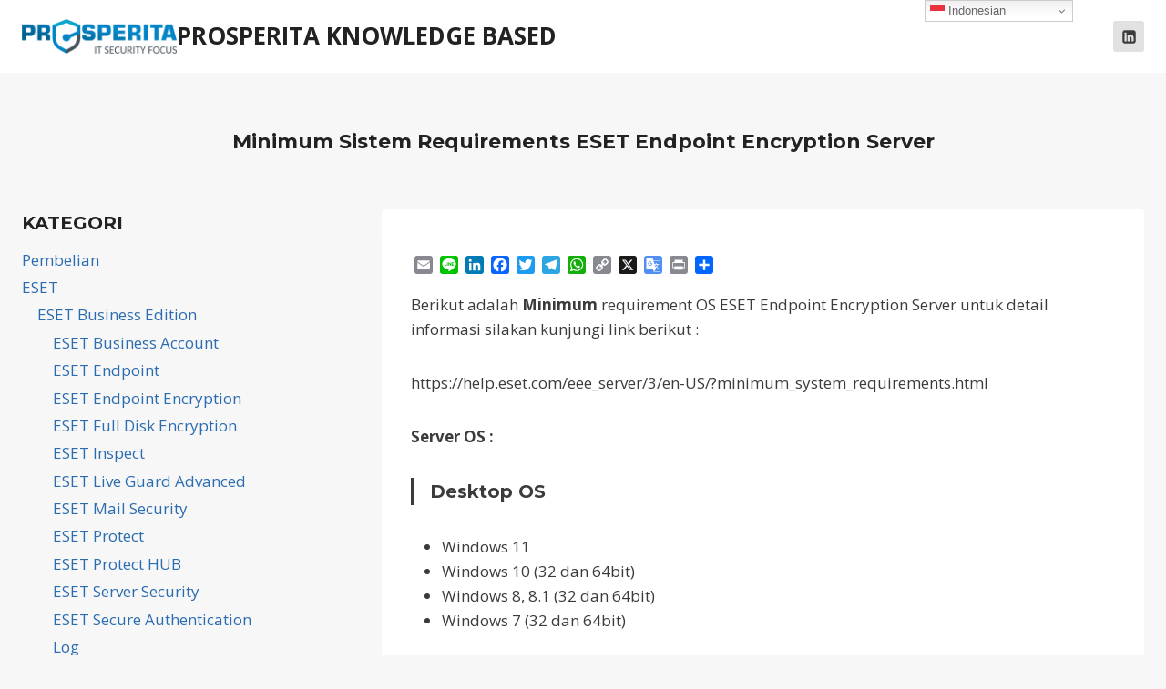

--- FILE ---
content_type: text/html; charset=UTF-8
request_url: https://kb.prosperita.co.id/kb609/
body_size: 23127
content:
<!doctype html>
<html lang="en-US" class="no-js" itemtype="https://schema.org/Blog" itemscope>
<head>
	<meta charset="UTF-8">
	<meta name="viewport" content="width=device-width, initial-scale=1, minimum-scale=1">
	<meta name='robots' content='index, follow, max-image-preview:large, max-snippet:-1, max-video-preview:-1' />

	<!-- This site is optimized with the Yoast SEO plugin v26.7 - https://yoast.com/wordpress/plugins/seo/ -->
	<title>Minimum Sistem Requirements ESET Endpoint Encryption Server - PROSPERITA KNOWLEDGE BASED</title>
	<link rel="canonical" href="https://kb.prosperita.co.id/kb609/" />
	<meta property="og:locale" content="en_US" />
	<meta property="og:type" content="article" />
	<meta property="og:title" content="Minimum Sistem Requirements ESET Endpoint Encryption Server - PROSPERITA KNOWLEDGE BASED" />
	<meta property="og:description" content="Berikut adalah Minimum requirement OS ESET Endpoint Encryption Server untuk detail informasi silakan kunjungi link berikut : https://help.eset.com/eee_server/3/en-US/?minimum_system_requirements.html Server OS : Desktop OS Windows 11 Windows 10 (32 dan 64bit)..." />
	<meta property="og:url" content="https://kb.prosperita.co.id/kb609/" />
	<meta property="og:site_name" content="PROSPERITA KNOWLEDGE BASED" />
	<meta property="article:published_time" content="2018-10-01T11:21:34+00:00" />
	<meta property="article:modified_time" content="2025-04-19T04:10:19+00:00" />
	<meta name="author" content="penulis" />
	<meta name="twitter:card" content="summary_large_image" />
	<meta name="twitter:label1" content="Written by" />
	<meta name="twitter:data1" content="penulis" />
	<meta name="twitter:label2" content="Est. reading time" />
	<meta name="twitter:data2" content="1 minute" />
	<script type="application/ld+json" class="yoast-schema-graph">{"@context":"https://schema.org","@graph":[{"@type":"Article","@id":"https://kb.prosperita.co.id/kb609/#article","isPartOf":{"@id":"https://kb.prosperita.co.id/kb609/"},"author":{"name":"penulis","@id":"https://kb.prosperita.co.id/#/schema/person/fd4c39468f1c35672a072c5f3d6682c9"},"headline":"Minimum Sistem Requirements ESET Endpoint Encryption Server","datePublished":"2018-10-01T11:21:34+00:00","dateModified":"2025-04-19T04:10:19+00:00","mainEntityOfPage":{"@id":"https://kb.prosperita.co.id/kb609/"},"wordCount":136,"publisher":{"@id":"https://kb.prosperita.co.id/#organization"},"keywords":["antimalware","antiransomware","antispam","antivirus","cybersecurity","distributor eset indonesia","email security","endpoint security","eset","eset indonesia","eset protect","keamanan cyber","keamanan data","management console eset","network operation center","noc","prosperita mitra indonesia","scanner eset","security operation center","soc","tools eset"],"articleSection":["ESET Endpoint Encryption"],"inLanguage":"en-US"},{"@type":"WebPage","@id":"https://kb.prosperita.co.id/kb609/","url":"https://kb.prosperita.co.id/kb609/","name":"Minimum Sistem Requirements ESET Endpoint Encryption Server - PROSPERITA KNOWLEDGE BASED","isPartOf":{"@id":"https://kb.prosperita.co.id/#website"},"datePublished":"2018-10-01T11:21:34+00:00","dateModified":"2025-04-19T04:10:19+00:00","breadcrumb":{"@id":"https://kb.prosperita.co.id/kb609/#breadcrumb"},"inLanguage":"en-US","potentialAction":[{"@type":"ReadAction","target":["https://kb.prosperita.co.id/kb609/"]}]},{"@type":"BreadcrumbList","@id":"https://kb.prosperita.co.id/kb609/#breadcrumb","itemListElement":[{"@type":"ListItem","position":1,"name":"Home","item":"https://kb.prosperita.co.id/"},{"@type":"ListItem","position":2,"name":"Minimum Sistem Requirements ESET Endpoint Encryption Server"}]},{"@type":"WebSite","@id":"https://kb.prosperita.co.id/#website","url":"https://kb.prosperita.co.id/","name":"PROSPERITA KNOWLEDGE BASED","description":"","publisher":{"@id":"https://kb.prosperita.co.id/#organization"},"potentialAction":[{"@type":"SearchAction","target":{"@type":"EntryPoint","urlTemplate":"https://kb.prosperita.co.id/?s={search_term_string}"},"query-input":{"@type":"PropertyValueSpecification","valueRequired":true,"valueName":"search_term_string"}}],"inLanguage":"en-US"},{"@type":"Organization","@id":"https://kb.prosperita.co.id/#organization","name":"PROSPERITA","url":"https://kb.prosperita.co.id/","logo":{"@type":"ImageObject","inLanguage":"en-US","@id":"https://kb.prosperita.co.id/#/schema/logo/image/","url":"https://kb.prosperita.co.id/wp-content/uploads/2019/01/Prosperita-Logo-e1548832854737.png","contentUrl":"https://kb.prosperita.co.id/wp-content/uploads/2019/01/Prosperita-Logo-e1548832854737.png","width":350,"height":77,"caption":"PROSPERITA"},"image":{"@id":"https://kb.prosperita.co.id/#/schema/logo/image/"},"sameAs":["https://www.linkedin.com/company/prosperita-mitra-indonesia"]},{"@type":"Person","@id":"https://kb.prosperita.co.id/#/schema/person/fd4c39468f1c35672a072c5f3d6682c9","name":"penulis","url":"https://kb.prosperita.co.id/author/penulis/"}]}</script>
	<!-- / Yoast SEO plugin. -->


<link rel='dns-prefetch' href='//static.addtoany.com' />
<link rel="alternate" type="application/rss+xml" title="PROSPERITA KNOWLEDGE BASED &raquo; Feed" href="https://kb.prosperita.co.id/feed/" />
<link rel="alternate" type="application/rss+xml" title="PROSPERITA KNOWLEDGE BASED &raquo; Comments Feed" href="https://kb.prosperita.co.id/comments/feed/" />
<script id="wpp-js" src="https://kb.prosperita.co.id/wp-content/plugins/wordpress-popular-posts/assets/js/wpp.min.js?ver=7.3.6" data-sampling="0" data-sampling-rate="100" data-api-url="https://kb.prosperita.co.id/wp-json/wordpress-popular-posts" data-post-id="609" data-token="9d5c0f3dad" data-lang="0" data-debug="0"></script>
			<script>document.documentElement.classList.remove( 'no-js' );</script>
			<link rel="alternate" title="oEmbed (JSON)" type="application/json+oembed" href="https://kb.prosperita.co.id/wp-json/oembed/1.0/embed?url=https%3A%2F%2Fkb.prosperita.co.id%2Fkb609%2F" />
<link rel="alternate" title="oEmbed (XML)" type="text/xml+oembed" href="https://kb.prosperita.co.id/wp-json/oembed/1.0/embed?url=https%3A%2F%2Fkb.prosperita.co.id%2Fkb609%2F&#038;format=xml" />
<style id='wp-img-auto-sizes-contain-inline-css'>
img:is([sizes=auto i],[sizes^="auto," i]){contain-intrinsic-size:3000px 1500px}
/*# sourceURL=wp-img-auto-sizes-contain-inline-css */
</style>
<style id='wp-emoji-styles-inline-css'>

	img.wp-smiley, img.emoji {
		display: inline !important;
		border: none !important;
		box-shadow: none !important;
		height: 1em !important;
		width: 1em !important;
		margin: 0 0.07em !important;
		vertical-align: -0.1em !important;
		background: none !important;
		padding: 0 !important;
	}
/*# sourceURL=wp-emoji-styles-inline-css */
</style>
<style id='wp-block-library-inline-css'>
:root{--wp-block-synced-color:#7a00df;--wp-block-synced-color--rgb:122,0,223;--wp-bound-block-color:var(--wp-block-synced-color);--wp-editor-canvas-background:#ddd;--wp-admin-theme-color:#007cba;--wp-admin-theme-color--rgb:0,124,186;--wp-admin-theme-color-darker-10:#006ba1;--wp-admin-theme-color-darker-10--rgb:0,107,160.5;--wp-admin-theme-color-darker-20:#005a87;--wp-admin-theme-color-darker-20--rgb:0,90,135;--wp-admin-border-width-focus:2px}@media (min-resolution:192dpi){:root{--wp-admin-border-width-focus:1.5px}}.wp-element-button{cursor:pointer}:root .has-very-light-gray-background-color{background-color:#eee}:root .has-very-dark-gray-background-color{background-color:#313131}:root .has-very-light-gray-color{color:#eee}:root .has-very-dark-gray-color{color:#313131}:root .has-vivid-green-cyan-to-vivid-cyan-blue-gradient-background{background:linear-gradient(135deg,#00d084,#0693e3)}:root .has-purple-crush-gradient-background{background:linear-gradient(135deg,#34e2e4,#4721fb 50%,#ab1dfe)}:root .has-hazy-dawn-gradient-background{background:linear-gradient(135deg,#faaca8,#dad0ec)}:root .has-subdued-olive-gradient-background{background:linear-gradient(135deg,#fafae1,#67a671)}:root .has-atomic-cream-gradient-background{background:linear-gradient(135deg,#fdd79a,#004a59)}:root .has-nightshade-gradient-background{background:linear-gradient(135deg,#330968,#31cdcf)}:root .has-midnight-gradient-background{background:linear-gradient(135deg,#020381,#2874fc)}:root{--wp--preset--font-size--normal:16px;--wp--preset--font-size--huge:42px}.has-regular-font-size{font-size:1em}.has-larger-font-size{font-size:2.625em}.has-normal-font-size{font-size:var(--wp--preset--font-size--normal)}.has-huge-font-size{font-size:var(--wp--preset--font-size--huge)}.has-text-align-center{text-align:center}.has-text-align-left{text-align:left}.has-text-align-right{text-align:right}.has-fit-text{white-space:nowrap!important}#end-resizable-editor-section{display:none}.aligncenter{clear:both}.items-justified-left{justify-content:flex-start}.items-justified-center{justify-content:center}.items-justified-right{justify-content:flex-end}.items-justified-space-between{justify-content:space-between}.screen-reader-text{border:0;clip-path:inset(50%);height:1px;margin:-1px;overflow:hidden;padding:0;position:absolute;width:1px;word-wrap:normal!important}.screen-reader-text:focus{background-color:#ddd;clip-path:none;color:#444;display:block;font-size:1em;height:auto;left:5px;line-height:normal;padding:15px 23px 14px;text-decoration:none;top:5px;width:auto;z-index:100000}html :where(.has-border-color){border-style:solid}html :where([style*=border-top-color]){border-top-style:solid}html :where([style*=border-right-color]){border-right-style:solid}html :where([style*=border-bottom-color]){border-bottom-style:solid}html :where([style*=border-left-color]){border-left-style:solid}html :where([style*=border-width]){border-style:solid}html :where([style*=border-top-width]){border-top-style:solid}html :where([style*=border-right-width]){border-right-style:solid}html :where([style*=border-bottom-width]){border-bottom-style:solid}html :where([style*=border-left-width]){border-left-style:solid}html :where(img[class*=wp-image-]){height:auto;max-width:100%}:where(figure){margin:0 0 1em}html :where(.is-position-sticky){--wp-admin--admin-bar--position-offset:var(--wp-admin--admin-bar--height,0px)}@media screen and (max-width:600px){html :where(.is-position-sticky){--wp-admin--admin-bar--position-offset:0px}}

/*# sourceURL=wp-block-library-inline-css */
</style><style id='global-styles-inline-css'>
:root{--wp--preset--aspect-ratio--square: 1;--wp--preset--aspect-ratio--4-3: 4/3;--wp--preset--aspect-ratio--3-4: 3/4;--wp--preset--aspect-ratio--3-2: 3/2;--wp--preset--aspect-ratio--2-3: 2/3;--wp--preset--aspect-ratio--16-9: 16/9;--wp--preset--aspect-ratio--9-16: 9/16;--wp--preset--color--black: #000000;--wp--preset--color--cyan-bluish-gray: #abb8c3;--wp--preset--color--white: #ffffff;--wp--preset--color--pale-pink: #f78da7;--wp--preset--color--vivid-red: #cf2e2e;--wp--preset--color--luminous-vivid-orange: #ff6900;--wp--preset--color--luminous-vivid-amber: #fcb900;--wp--preset--color--light-green-cyan: #7bdcb5;--wp--preset--color--vivid-green-cyan: #00d084;--wp--preset--color--pale-cyan-blue: #8ed1fc;--wp--preset--color--vivid-cyan-blue: #0693e3;--wp--preset--color--vivid-purple: #9b51e0;--wp--preset--color--theme-palette-1: var(--global-palette1);--wp--preset--color--theme-palette-2: var(--global-palette2);--wp--preset--color--theme-palette-3: var(--global-palette3);--wp--preset--color--theme-palette-4: var(--global-palette4);--wp--preset--color--theme-palette-5: var(--global-palette5);--wp--preset--color--theme-palette-6: var(--global-palette6);--wp--preset--color--theme-palette-7: var(--global-palette7);--wp--preset--color--theme-palette-8: var(--global-palette8);--wp--preset--color--theme-palette-9: var(--global-palette9);--wp--preset--color--theme-palette-10: var(--global-palette10);--wp--preset--color--theme-palette-11: var(--global-palette11);--wp--preset--color--theme-palette-12: var(--global-palette12);--wp--preset--color--theme-palette-13: var(--global-palette13);--wp--preset--color--theme-palette-14: var(--global-palette14);--wp--preset--color--theme-palette-15: var(--global-palette15);--wp--preset--gradient--vivid-cyan-blue-to-vivid-purple: linear-gradient(135deg,rgb(6,147,227) 0%,rgb(155,81,224) 100%);--wp--preset--gradient--light-green-cyan-to-vivid-green-cyan: linear-gradient(135deg,rgb(122,220,180) 0%,rgb(0,208,130) 100%);--wp--preset--gradient--luminous-vivid-amber-to-luminous-vivid-orange: linear-gradient(135deg,rgb(252,185,0) 0%,rgb(255,105,0) 100%);--wp--preset--gradient--luminous-vivid-orange-to-vivid-red: linear-gradient(135deg,rgb(255,105,0) 0%,rgb(207,46,46) 100%);--wp--preset--gradient--very-light-gray-to-cyan-bluish-gray: linear-gradient(135deg,rgb(238,238,238) 0%,rgb(169,184,195) 100%);--wp--preset--gradient--cool-to-warm-spectrum: linear-gradient(135deg,rgb(74,234,220) 0%,rgb(151,120,209) 20%,rgb(207,42,186) 40%,rgb(238,44,130) 60%,rgb(251,105,98) 80%,rgb(254,248,76) 100%);--wp--preset--gradient--blush-light-purple: linear-gradient(135deg,rgb(255,206,236) 0%,rgb(152,150,240) 100%);--wp--preset--gradient--blush-bordeaux: linear-gradient(135deg,rgb(254,205,165) 0%,rgb(254,45,45) 50%,rgb(107,0,62) 100%);--wp--preset--gradient--luminous-dusk: linear-gradient(135deg,rgb(255,203,112) 0%,rgb(199,81,192) 50%,rgb(65,88,208) 100%);--wp--preset--gradient--pale-ocean: linear-gradient(135deg,rgb(255,245,203) 0%,rgb(182,227,212) 50%,rgb(51,167,181) 100%);--wp--preset--gradient--electric-grass: linear-gradient(135deg,rgb(202,248,128) 0%,rgb(113,206,126) 100%);--wp--preset--gradient--midnight: linear-gradient(135deg,rgb(2,3,129) 0%,rgb(40,116,252) 100%);--wp--preset--font-size--small: var(--global-font-size-small);--wp--preset--font-size--medium: var(--global-font-size-medium);--wp--preset--font-size--large: var(--global-font-size-large);--wp--preset--font-size--x-large: 42px;--wp--preset--font-size--larger: var(--global-font-size-larger);--wp--preset--font-size--xxlarge: var(--global-font-size-xxlarge);--wp--preset--spacing--20: 0.44rem;--wp--preset--spacing--30: 0.67rem;--wp--preset--spacing--40: 1rem;--wp--preset--spacing--50: 1.5rem;--wp--preset--spacing--60: 2.25rem;--wp--preset--spacing--70: 3.38rem;--wp--preset--spacing--80: 5.06rem;--wp--preset--shadow--natural: 6px 6px 9px rgba(0, 0, 0, 0.2);--wp--preset--shadow--deep: 12px 12px 50px rgba(0, 0, 0, 0.4);--wp--preset--shadow--sharp: 6px 6px 0px rgba(0, 0, 0, 0.2);--wp--preset--shadow--outlined: 6px 6px 0px -3px rgb(255, 255, 255), 6px 6px rgb(0, 0, 0);--wp--preset--shadow--crisp: 6px 6px 0px rgb(0, 0, 0);}:where(.is-layout-flex){gap: 0.5em;}:where(.is-layout-grid){gap: 0.5em;}body .is-layout-flex{display: flex;}.is-layout-flex{flex-wrap: wrap;align-items: center;}.is-layout-flex > :is(*, div){margin: 0;}body .is-layout-grid{display: grid;}.is-layout-grid > :is(*, div){margin: 0;}:where(.wp-block-columns.is-layout-flex){gap: 2em;}:where(.wp-block-columns.is-layout-grid){gap: 2em;}:where(.wp-block-post-template.is-layout-flex){gap: 1.25em;}:where(.wp-block-post-template.is-layout-grid){gap: 1.25em;}.has-black-color{color: var(--wp--preset--color--black) !important;}.has-cyan-bluish-gray-color{color: var(--wp--preset--color--cyan-bluish-gray) !important;}.has-white-color{color: var(--wp--preset--color--white) !important;}.has-pale-pink-color{color: var(--wp--preset--color--pale-pink) !important;}.has-vivid-red-color{color: var(--wp--preset--color--vivid-red) !important;}.has-luminous-vivid-orange-color{color: var(--wp--preset--color--luminous-vivid-orange) !important;}.has-luminous-vivid-amber-color{color: var(--wp--preset--color--luminous-vivid-amber) !important;}.has-light-green-cyan-color{color: var(--wp--preset--color--light-green-cyan) !important;}.has-vivid-green-cyan-color{color: var(--wp--preset--color--vivid-green-cyan) !important;}.has-pale-cyan-blue-color{color: var(--wp--preset--color--pale-cyan-blue) !important;}.has-vivid-cyan-blue-color{color: var(--wp--preset--color--vivid-cyan-blue) !important;}.has-vivid-purple-color{color: var(--wp--preset--color--vivid-purple) !important;}.has-black-background-color{background-color: var(--wp--preset--color--black) !important;}.has-cyan-bluish-gray-background-color{background-color: var(--wp--preset--color--cyan-bluish-gray) !important;}.has-white-background-color{background-color: var(--wp--preset--color--white) !important;}.has-pale-pink-background-color{background-color: var(--wp--preset--color--pale-pink) !important;}.has-vivid-red-background-color{background-color: var(--wp--preset--color--vivid-red) !important;}.has-luminous-vivid-orange-background-color{background-color: var(--wp--preset--color--luminous-vivid-orange) !important;}.has-luminous-vivid-amber-background-color{background-color: var(--wp--preset--color--luminous-vivid-amber) !important;}.has-light-green-cyan-background-color{background-color: var(--wp--preset--color--light-green-cyan) !important;}.has-vivid-green-cyan-background-color{background-color: var(--wp--preset--color--vivid-green-cyan) !important;}.has-pale-cyan-blue-background-color{background-color: var(--wp--preset--color--pale-cyan-blue) !important;}.has-vivid-cyan-blue-background-color{background-color: var(--wp--preset--color--vivid-cyan-blue) !important;}.has-vivid-purple-background-color{background-color: var(--wp--preset--color--vivid-purple) !important;}.has-black-border-color{border-color: var(--wp--preset--color--black) !important;}.has-cyan-bluish-gray-border-color{border-color: var(--wp--preset--color--cyan-bluish-gray) !important;}.has-white-border-color{border-color: var(--wp--preset--color--white) !important;}.has-pale-pink-border-color{border-color: var(--wp--preset--color--pale-pink) !important;}.has-vivid-red-border-color{border-color: var(--wp--preset--color--vivid-red) !important;}.has-luminous-vivid-orange-border-color{border-color: var(--wp--preset--color--luminous-vivid-orange) !important;}.has-luminous-vivid-amber-border-color{border-color: var(--wp--preset--color--luminous-vivid-amber) !important;}.has-light-green-cyan-border-color{border-color: var(--wp--preset--color--light-green-cyan) !important;}.has-vivid-green-cyan-border-color{border-color: var(--wp--preset--color--vivid-green-cyan) !important;}.has-pale-cyan-blue-border-color{border-color: var(--wp--preset--color--pale-cyan-blue) !important;}.has-vivid-cyan-blue-border-color{border-color: var(--wp--preset--color--vivid-cyan-blue) !important;}.has-vivid-purple-border-color{border-color: var(--wp--preset--color--vivid-purple) !important;}.has-vivid-cyan-blue-to-vivid-purple-gradient-background{background: var(--wp--preset--gradient--vivid-cyan-blue-to-vivid-purple) !important;}.has-light-green-cyan-to-vivid-green-cyan-gradient-background{background: var(--wp--preset--gradient--light-green-cyan-to-vivid-green-cyan) !important;}.has-luminous-vivid-amber-to-luminous-vivid-orange-gradient-background{background: var(--wp--preset--gradient--luminous-vivid-amber-to-luminous-vivid-orange) !important;}.has-luminous-vivid-orange-to-vivid-red-gradient-background{background: var(--wp--preset--gradient--luminous-vivid-orange-to-vivid-red) !important;}.has-very-light-gray-to-cyan-bluish-gray-gradient-background{background: var(--wp--preset--gradient--very-light-gray-to-cyan-bluish-gray) !important;}.has-cool-to-warm-spectrum-gradient-background{background: var(--wp--preset--gradient--cool-to-warm-spectrum) !important;}.has-blush-light-purple-gradient-background{background: var(--wp--preset--gradient--blush-light-purple) !important;}.has-blush-bordeaux-gradient-background{background: var(--wp--preset--gradient--blush-bordeaux) !important;}.has-luminous-dusk-gradient-background{background: var(--wp--preset--gradient--luminous-dusk) !important;}.has-pale-ocean-gradient-background{background: var(--wp--preset--gradient--pale-ocean) !important;}.has-electric-grass-gradient-background{background: var(--wp--preset--gradient--electric-grass) !important;}.has-midnight-gradient-background{background: var(--wp--preset--gradient--midnight) !important;}.has-small-font-size{font-size: var(--wp--preset--font-size--small) !important;}.has-medium-font-size{font-size: var(--wp--preset--font-size--medium) !important;}.has-large-font-size{font-size: var(--wp--preset--font-size--large) !important;}.has-x-large-font-size{font-size: var(--wp--preset--font-size--x-large) !important;}
/*# sourceURL=global-styles-inline-css */
</style>

<style id='classic-theme-styles-inline-css'>
/*! This file is auto-generated */
.wp-block-button__link{color:#fff;background-color:#32373c;border-radius:9999px;box-shadow:none;text-decoration:none;padding:calc(.667em + 2px) calc(1.333em + 2px);font-size:1.125em}.wp-block-file__button{background:#32373c;color:#fff;text-decoration:none}
/*# sourceURL=/wp-includes/css/classic-themes.min.css */
</style>
<link rel='stylesheet' id='wordpress-popular-posts-css-css' href='https://kb.prosperita.co.id/wp-content/plugins/wordpress-popular-posts/assets/css/wpp.css?ver=7.3.6' media='all' />
<link rel='stylesheet' id='kadence-global-css' href='https://kb.prosperita.co.id/wp-content/themes/kadence/assets/css/global.min.css?ver=1.4.2' media='all' />
<style id='kadence-global-inline-css'>
/* Kadence Base CSS */
:root{--global-palette1:#2B6CB0;--global-palette2:#265E9A;--global-palette3:#222222;--global-palette4:#3B3B3B;--global-palette5:#515151;--global-palette6:#626262;--global-palette7:#E1E1E1;--global-palette8:#F7F7F7;--global-palette9:#ffffff;--global-palette10:oklch(from var(--global-palette1) calc(l + 0.10 * (1 - l)) calc(c * 1.00) calc(h + 180) / 100%);--global-palette11:#13612e;--global-palette12:#1159af;--global-palette13:#b82105;--global-palette14:#f7630c;--global-palette15:#f5a524;--global-palette9rgb:255, 255, 255;--global-palette-highlight:var(--global-palette1);--global-palette-highlight-alt:var(--global-palette2);--global-palette-highlight-alt2:var(--global-palette9);--global-palette-btn-bg:var(--global-palette1);--global-palette-btn-bg-hover:var(--global-palette2);--global-palette-btn:var(--global-palette9);--global-palette-btn-hover:var(--global-palette9);--global-palette-btn-sec-bg:var(--global-palette7);--global-palette-btn-sec-bg-hover:var(--global-palette2);--global-palette-btn-sec:var(--global-palette3);--global-palette-btn-sec-hover:var(--global-palette9);--global-body-font-family:'Open Sans', var(--global-fallback-font);--global-heading-font-family:Montserrat, var(--global-fallback-font);--global-primary-nav-font-family:Montserrat, var(--global-fallback-font);--global-fallback-font:sans-serif;--global-display-fallback-font:sans-serif;--global-content-width:1290px;--global-content-wide-width:calc(1290px + 230px);--global-content-narrow-width:842px;--global-content-edge-padding:1.5rem;--global-content-boxed-padding:2rem;--global-calc-content-width:calc(1290px - var(--global-content-edge-padding) - var(--global-content-edge-padding) );--wp--style--global--content-size:var(--global-calc-content-width);}.wp-site-blocks{--global-vw:calc( 100vw - ( 0.5 * var(--scrollbar-offset)));}body{background:var(--global-palette8);}body, input, select, optgroup, textarea{font-style:normal;font-weight:normal;font-size:17px;line-height:1.6;font-family:var(--global-body-font-family);color:var(--global-palette4);}.content-bg, body.content-style-unboxed .site{background:var(--global-palette9);}h1,h2,h3,h4,h5,h6{font-family:var(--global-heading-font-family);}h1{font-weight:700;font-size:32px;line-height:1.5;color:var(--global-palette3);}h2{font-style:normal;font-weight:700;font-size:30px;line-height:1.5;color:var(--global-palette3);}h3{font-weight:700;font-size:24px;line-height:1.5;color:var(--global-palette3);}h4{font-weight:700;font-size:22px;line-height:1.5;color:var(--global-palette4);}h5{font-weight:700;font-size:20px;line-height:1.5;color:var(--global-palette4);}h6{font-weight:700;font-size:18px;line-height:1.5;color:var(--global-palette5);}.entry-hero h1{font-style:normal;color:#ffffff;}.entry-hero .kadence-breadcrumbs, .entry-hero .search-form{font-style:normal;color:#ffffff;}.entry-hero .kadence-breadcrumbs{max-width:1290px;}.site-container, .site-header-row-layout-contained, .site-footer-row-layout-contained, .entry-hero-layout-contained, .comments-area, .alignfull > .wp-block-cover__inner-container, .alignwide > .wp-block-cover__inner-container{max-width:var(--global-content-width);}.content-width-narrow .content-container.site-container, .content-width-narrow .hero-container.site-container{max-width:var(--global-content-narrow-width);}@media all and (min-width: 1520px){.wp-site-blocks .content-container  .alignwide{margin-left:-115px;margin-right:-115px;width:unset;max-width:unset;}}@media all and (min-width: 1102px){.content-width-narrow .wp-site-blocks .content-container .alignwide{margin-left:-130px;margin-right:-130px;width:unset;max-width:unset;}}.content-style-boxed .wp-site-blocks .entry-content .alignwide{margin-left:calc( -1 * var( --global-content-boxed-padding ) );margin-right:calc( -1 * var( --global-content-boxed-padding ) );}.content-area{margin-top:5rem;margin-bottom:5rem;}@media all and (max-width: 1024px){.content-area{margin-top:3rem;margin-bottom:3rem;}}@media all and (max-width: 767px){.content-area{margin-top:2rem;margin-bottom:2rem;}}@media all and (max-width: 1024px){:root{--global-content-boxed-padding:2rem;}}@media all and (max-width: 767px){:root{--global-content-boxed-padding:1.5rem;}}.entry-content-wrap{padding:2rem;}@media all and (max-width: 1024px){.entry-content-wrap{padding:2rem;}}@media all and (max-width: 767px){.entry-content-wrap{padding:1.5rem;}}.entry.single-entry{box-shadow:0px 15px 15px -10px rgba(0,0,0,0.05);}.entry.loop-entry{box-shadow:0px 15px 15px -10px rgba(0,0,0,0.05);}.loop-entry .entry-content-wrap{padding:2rem;}@media all and (max-width: 1024px){.loop-entry .entry-content-wrap{padding:2rem;}}@media all and (max-width: 767px){.loop-entry .entry-content-wrap{padding:1.5rem;}}.primary-sidebar.widget-area .widget{margin-bottom:1.5em;color:var(--global-palette4);}.primary-sidebar.widget-area .widget-title{font-weight:700;font-size:20px;line-height:1.5;color:var(--global-palette3);}button, .button, .wp-block-button__link, input[type="button"], input[type="reset"], input[type="submit"], .fl-button, .elementor-button-wrapper .elementor-button, .wc-block-components-checkout-place-order-button, .wc-block-cart__submit{box-shadow:0px 0px 0px -7px rgba(0,0,0,0);}button:hover, button:focus, button:active, .button:hover, .button:focus, .button:active, .wp-block-button__link:hover, .wp-block-button__link:focus, .wp-block-button__link:active, input[type="button"]:hover, input[type="button"]:focus, input[type="button"]:active, input[type="reset"]:hover, input[type="reset"]:focus, input[type="reset"]:active, input[type="submit"]:hover, input[type="submit"]:focus, input[type="submit"]:active, .elementor-button-wrapper .elementor-button:hover, .elementor-button-wrapper .elementor-button:focus, .elementor-button-wrapper .elementor-button:active, .wc-block-cart__submit:hover{box-shadow:0px 15px 25px -7px rgba(0,0,0,0.1);}.kb-button.kb-btn-global-outline.kb-btn-global-inherit{padding-top:calc(px - 2px);padding-right:calc(px - 2px);padding-bottom:calc(px - 2px);padding-left:calc(px - 2px);}@media all and (min-width: 1025px){.transparent-header .entry-hero .entry-hero-container-inner{padding-top:80px;}}@media all and (max-width: 1024px){.mobile-transparent-header .entry-hero .entry-hero-container-inner{padding-top:80px;}}@media all and (max-width: 767px){.mobile-transparent-header .entry-hero .entry-hero-container-inner{padding-top:80px;}}.wp-site-blocks .entry-hero-container-inner{background:linear-gradient(135deg,var(--global-palette1) 0%,var(--global-palette2) 100%);}.entry-author-style-center{padding-top:var(--global-md-spacing);border-top:1px solid var(--global-gray-500);}.entry-author-style-center .entry-author-avatar, .entry-meta .author-avatar{display:none;}.entry-author-style-normal .entry-author-profile{padding-left:0px;}#comments .comment-meta{margin-left:0px;}body.single .entry-related{background:var(--global-palette7);}.wp-site-blocks .post-title h1{font-style:normal;font-size:22px;color:var(--global-palette3);}.post-title .entry-meta{color:var(--global-palette9);}.post-title .entry-meta a:hover{color:var(--global-palette8);}.post-hero-section .entry-hero-container-inner{background:var(--global-palette8);}.entry-hero.post-hero-section .entry-header{min-height:150px;}@media all and (max-width: 767px){.entry-hero.post-hero-section .entry-header{min-height:300px;}}.loop-entry.type-post h2.entry-title{font-style:normal;font-size:20px;line-height:1;color:var(--global-palette4);}
/* Kadence Header CSS */
@media all and (max-width: 1024px){.mobile-transparent-header #masthead{position:absolute;left:0px;right:0px;z-index:100;}.kadence-scrollbar-fixer.mobile-transparent-header #masthead{right:var(--scrollbar-offset,0);}.mobile-transparent-header #masthead, .mobile-transparent-header .site-top-header-wrap .site-header-row-container-inner, .mobile-transparent-header .site-main-header-wrap .site-header-row-container-inner, .mobile-transparent-header .site-bottom-header-wrap .site-header-row-container-inner{background:transparent;}.site-header-row-tablet-layout-fullwidth, .site-header-row-tablet-layout-standard{padding:0px;}}@media all and (min-width: 1025px){.transparent-header #masthead{position:absolute;left:0px;right:0px;z-index:100;}.transparent-header.kadence-scrollbar-fixer #masthead{right:var(--scrollbar-offset,0);}.transparent-header #masthead, .transparent-header .site-top-header-wrap .site-header-row-container-inner, .transparent-header .site-main-header-wrap .site-header-row-container-inner, .transparent-header .site-bottom-header-wrap .site-header-row-container-inner{background:transparent;}}.site-branding a.brand img{max-width:170px;}.site-branding a.brand img.svg-logo-image{width:170px;}.site-branding{padding:0px 0px 0px 0px;}.site-branding .site-title{font-weight:700;font-size:26px;line-height:1.2;color:var(--global-palette3);}#masthead, #masthead .kadence-sticky-header.item-is-fixed:not(.item-at-start):not(.site-header-row-container):not(.site-main-header-wrap), #masthead .kadence-sticky-header.item-is-fixed:not(.item-at-start) > .site-header-row-container-inner{background:var(--global-palette9);}.site-main-header-inner-wrap{min-height:80px;}.header-navigation .header-menu-container ul ul.sub-menu, .header-navigation .header-menu-container ul ul.submenu{background:var(--global-palette3);box-shadow:0px 2px 13px 0px rgba(0,0,0,0.1);}.header-navigation .header-menu-container ul ul li.menu-item, .header-menu-container ul.menu > li.kadence-menu-mega-enabled > ul > li.menu-item > a{border-bottom:1px solid rgba(255,255,255,0.1);border-radius:0px 0px 0px 0px;}.header-navigation .header-menu-container ul ul li.menu-item > a{width:200px;padding-top:1em;padding-bottom:1em;color:var(--global-palette8);font-size:12px;}.header-navigation .header-menu-container ul ul li.menu-item > a:hover{color:var(--global-palette9);background:var(--global-palette4);border-radius:0px 0px 0px 0px;}.header-navigation .header-menu-container ul ul li.menu-item.current-menu-item > a{color:var(--global-palette9);background:var(--global-palette4);border-radius:0px 0px 0px 0px;}.mobile-toggle-open-container .menu-toggle-open, .mobile-toggle-open-container .menu-toggle-open:focus{color:var(--global-palette9);padding:1em 0.6em 0em 0.6em;font-size:14px;}.mobile-toggle-open-container .menu-toggle-open.menu-toggle-style-bordered{border:1px solid currentColor;}.mobile-toggle-open-container .menu-toggle-open .menu-toggle-icon{font-size:20px;}.mobile-toggle-open-container .menu-toggle-open:hover, .mobile-toggle-open-container .menu-toggle-open:focus-visible{color:var(--global-palette7);}.mobile-navigation ul li{font-size:14px;}.mobile-navigation ul li a{padding-top:1em;padding-bottom:1em;}.mobile-navigation ul li > a, .mobile-navigation ul li.menu-item-has-children > .drawer-nav-drop-wrap{color:var(--global-palette8);}.mobile-navigation ul li > a:hover, .mobile-navigation ul li.menu-item-has-children > .drawer-nav-drop-wrap:hover{color:var(--global-palette9);}.mobile-navigation ul li.current-menu-item > a, .mobile-navigation ul li.current-menu-item.menu-item-has-children > .drawer-nav-drop-wrap{color:var(--global-palette-highlight);}.mobile-navigation ul li.menu-item-has-children .drawer-nav-drop-wrap, .mobile-navigation ul li:not(.menu-item-has-children) a{border-bottom:1px solid rgba(255,255,255,0.1);}.mobile-navigation:not(.drawer-navigation-parent-toggle-true) ul li.menu-item-has-children .drawer-nav-drop-wrap button{border-left:1px solid rgba(255,255,255,0.1);}#mobile-drawer .drawer-inner, #mobile-drawer.popup-drawer-layout-fullwidth.popup-drawer-animation-slice .pop-portion-bg, #mobile-drawer.popup-drawer-layout-fullwidth.popup-drawer-animation-slice.pop-animated.show-drawer .drawer-inner{background:var(--global-palette3);}#mobile-drawer .drawer-header .drawer-toggle{padding:0.6em 0.15em 0.6em 0.15em;font-size:24px;}#mobile-drawer .drawer-header .drawer-toggle, #mobile-drawer .drawer-header .drawer-toggle:focus{color:var(--global-palette8);}#mobile-drawer .drawer-header .drawer-toggle:hover, #mobile-drawer .drawer-header .drawer-toggle:focus:hover{color:var(--global-palette9);}.header-social-wrap .header-social-inner-wrap{font-size:1em;gap:0.3em;}.header-social-wrap .header-social-inner-wrap .social-button{border:2px none transparent;border-radius:3px;}
/* Kadence Footer CSS */
.site-bottom-footer-wrap .site-footer-row-container-inner{background:var(--global-palette3);font-style:normal;font-size:14px;color:var(--global-palette7);}.site-footer .site-bottom-footer-wrap a:where(:not(.button):not(.wp-block-button__link):not(.wp-element-button)){color:var(--global-palette7);}.site-footer .site-bottom-footer-wrap a:where(:not(.button):not(.wp-block-button__link):not(.wp-element-button)):hover{color:var(--global-palette9);}.site-bottom-footer-inner-wrap{padding-top:15px;padding-bottom:15px;grid-column-gap:30px;}.site-bottom-footer-inner-wrap .widget{margin-bottom:30px;}.site-bottom-footer-inner-wrap .site-footer-section:not(:last-child):after{right:calc(-30px / 2);}#colophon .footer-html{margin:0.6em 0em 0.6em 0em;}#colophon .footer-navigation .footer-menu-container > ul > li > a{padding-left:calc(1.2em / 2);padding-right:calc(1.2em / 2);padding-top:calc(1em / 2);padding-bottom:calc(1em / 2);color:var(--global-palette9);}#colophon .footer-navigation .footer-menu-container > ul li a:hover{color:var(--global-palette-highlight);}#colophon .footer-navigation .footer-menu-container > ul li.current-menu-item > a{color:var(--global-palette9);}
/*# sourceURL=kadence-global-inline-css */
</style>
<link rel='stylesheet' id='kadence-header-css' href='https://kb.prosperita.co.id/wp-content/themes/kadence/assets/css/header.min.css?ver=1.4.2' media='all' />
<link rel='stylesheet' id='kadence-content-css' href='https://kb.prosperita.co.id/wp-content/themes/kadence/assets/css/content.min.css?ver=1.4.2' media='all' />
<link rel='stylesheet' id='kadence-sidebar-css' href='https://kb.prosperita.co.id/wp-content/themes/kadence/assets/css/sidebar.min.css?ver=1.4.2' media='all' />
<link rel='stylesheet' id='kadence-related-posts-css' href='https://kb.prosperita.co.id/wp-content/themes/kadence/assets/css/related-posts.min.css?ver=1.4.2' media='all' />
<link rel='stylesheet' id='kad-splide-css' href='https://kb.prosperita.co.id/wp-content/themes/kadence/assets/css/kadence-splide.min.css?ver=1.4.2' media='all' />
<link rel='stylesheet' id='kadence-footer-css' href='https://kb.prosperita.co.id/wp-content/themes/kadence/assets/css/footer.min.css?ver=1.4.2' media='all' />
<link rel='stylesheet' id='addtoany-css' href='https://kb.prosperita.co.id/wp-content/plugins/add-to-any/addtoany.min.css?ver=1.16' media='all' />
<link rel='stylesheet' id='enlighterjs-css' href='https://kb.prosperita.co.id/wp-content/plugins/enlighter/cache/enlighterjs.min.css?ver=Mu1smWB+iOpIZhW' media='all' />
<style id='kadence-blocks-global-variables-inline-css'>
:root {--global-kb-font-size-sm:clamp(0.8rem, 0.73rem + 0.217vw, 0.9rem);--global-kb-font-size-md:clamp(1.1rem, 0.995rem + 0.326vw, 1.25rem);--global-kb-font-size-lg:clamp(1.75rem, 1.576rem + 0.543vw, 2rem);--global-kb-font-size-xl:clamp(2.25rem, 1.728rem + 1.63vw, 3rem);--global-kb-font-size-xxl:clamp(2.5rem, 1.456rem + 3.26vw, 4rem);--global-kb-font-size-xxxl:clamp(2.75rem, 0.489rem + 7.065vw, 6rem);}
/*# sourceURL=kadence-blocks-global-variables-inline-css */
</style>
<script id="addtoany-core-js-before">
window.a2a_config=window.a2a_config||{};a2a_config.callbacks=[];a2a_config.overlays=[];a2a_config.templates={};

//# sourceURL=addtoany-core-js-before
</script>
<script defer src="https://static.addtoany.com/menu/page.js" id="addtoany-core-js"></script>
<script src="https://kb.prosperita.co.id/wp-includes/js/jquery/jquery.min.js?ver=3.7.1" id="jquery-core-js"></script>
<script src="https://kb.prosperita.co.id/wp-includes/js/jquery/jquery-migrate.min.js?ver=3.4.1" id="jquery-migrate-js"></script>
<script defer src="https://kb.prosperita.co.id/wp-content/plugins/add-to-any/addtoany.min.js?ver=1.1" id="addtoany-jquery-js"></script>
<link rel="https://api.w.org/" href="https://kb.prosperita.co.id/wp-json/" /><link rel="alternate" title="JSON" type="application/json" href="https://kb.prosperita.co.id/wp-json/wp/v2/posts/609" /><link rel="EditURI" type="application/rsd+xml" title="RSD" href="https://kb.prosperita.co.id/xmlrpc.php?rsd" />
<meta name="generator" content="WordPress 6.9" />
<link rel='shortlink' href='https://kb.prosperita.co.id/?p=609' />
<!-- Google tag (gtag.js) -->
<script async src="https://www.googletagmanager.com/gtag/js?id=G-MVDXGTQ7G5"></script>
<script>
  window.dataLayer = window.dataLayer || [];
  function gtag(){dataLayer.push(arguments);}
  gtag('js', new Date());
  gtag('config', 'G-MVDXGTQ7G5');
</script>            <style id="wpp-loading-animation-styles">@-webkit-keyframes bgslide{from{background-position-x:0}to{background-position-x:-200%}}@keyframes bgslide{from{background-position-x:0}to{background-position-x:-200%}}.wpp-widget-block-placeholder,.wpp-shortcode-placeholder{margin:0 auto;width:60px;height:3px;background:#dd3737;background:linear-gradient(90deg,#dd3737 0%,#571313 10%,#dd3737 100%);background-size:200% auto;border-radius:3px;-webkit-animation:bgslide 1s infinite linear;animation:bgslide 1s infinite linear}</style>
            <style type="text/css">.cryptex,  .cryptex .divider{display: inline-block;padding: 0px 1px 0px 1px;margin: 0px;background-color: transparent;cursor: auto;font-size: 12px;font-family: inherit;font-weight: normal;font-style: normal;text-align: left;text-transform: none;color: #000000;}.cryptex[rel],  .cryptex[rel] span.divider {cursor: pointer;}.cryptex img,  .CryptexImg{margin: 0px;padding: 0px;border: solid 0px #ffffff;background-color: transparent;box-shadow: none;display: inline;vertical-align: middle;float: none;clear: none;}.CryptexImg{display: inline-block;background-size: contain;background-repeat: no-repeat;background-position: 0px 0px;}</style><link rel='stylesheet' id='kadence-fonts-gfonts-css' href='https://fonts.googleapis.com/css?family=Open%20Sans:regular,700%7CMontserrat:700,600&#038;display=swap' media='all' />
<link rel="icon" href="https://kb.prosperita.co.id/wp-content/uploads/2025/04/cropped-Shield-PMI-32x32.png" sizes="32x32" />
<link rel="icon" href="https://kb.prosperita.co.id/wp-content/uploads/2025/04/cropped-Shield-PMI-192x192.png" sizes="192x192" />
<link rel="apple-touch-icon" href="https://kb.prosperita.co.id/wp-content/uploads/2025/04/cropped-Shield-PMI-180x180.png" />
<meta name="msapplication-TileImage" content="https://kb.prosperita.co.id/wp-content/uploads/2025/04/cropped-Shield-PMI-270x270.png" />
</head>

<body class="wp-singular post-template-default single single-post postid-609 single-format-standard wp-custom-logo wp-embed-responsive wp-theme-kadence footer-on-bottom hide-focus-outline link-style-standard has-sidebar has-left-sidebar content-title-style-above content-width-normal content-style-boxed content-vertical-padding-hide non-transparent-header mobile-non-transparent-header">
<div id="wrapper" class="site wp-site-blocks">
			<a class="skip-link screen-reader-text scroll-ignore" href="#main">Skip to content</a>
		<header id="masthead" class="site-header" role="banner" itemtype="https://schema.org/WPHeader" itemscope>
	<div id="main-header" class="site-header-wrap">
		<div class="site-header-inner-wrap">
			<div class="site-header-upper-wrap">
				<div class="site-header-upper-inner-wrap">
					<div class="site-main-header-wrap site-header-row-container site-header-focus-item site-header-row-layout-standard" data-section="kadence_customizer_header_main">
	<div class="site-header-row-container-inner">
				<div class="site-container">
			<div class="site-main-header-inner-wrap site-header-row site-header-row-has-sides site-header-row-no-center">
									<div class="site-header-main-section-left site-header-section site-header-section-left">
						<div class="site-header-item site-header-focus-item" data-section="title_tagline">
	<div class="site-branding branding-layout-standard"><a class="brand has-logo-image" href="https://kb.prosperita.co.id/" rel="home"><img width="350" height="77" src="https://kb.prosperita.co.id/wp-content/uploads/2019/01/Prosperita-Logo-e1548832854737.png" class="custom-logo" alt="PROSPERITA KNOWLEDGE BASED" decoding="async" /><div class="site-title-wrap"><p class="site-title">PROSPERITA KNOWLEDGE BASED</p></div></a></div></div><!-- data-section="title_tagline" -->
					</div>
																	<div class="site-header-main-section-right site-header-section site-header-section-right">
						<div class="site-header-item site-header-focus-item" data-section="kadence_customizer_header_social">
	<div class="header-social-wrap"><div class="header-social-inner-wrap element-social-inner-wrap social-show-label-false social-style-filled"><a href="https://www.linkedin.com/company/prosperita-mitra-indonesia" aria-label="Linkedin" target="_blank" rel="noopener noreferrer"  class="social-button header-social-item social-link-linkedin"><span class="kadence-svg-iconset"><svg class="kadence-svg-icon kadence-linkedin-svg" fill="currentColor" version="1.1" xmlns="http://www.w3.org/2000/svg" width="24" height="28" viewBox="0 0 24 28"><title>Linkedin</title><path d="M3.703 22.094h3.609v-10.844h-3.609v10.844zM7.547 7.906c-0.016-1.062-0.781-1.875-2.016-1.875s-2.047 0.812-2.047 1.875c0 1.031 0.781 1.875 2 1.875h0.016c1.266 0 2.047-0.844 2.047-1.875zM16.688 22.094h3.609v-6.219c0-3.328-1.781-4.875-4.156-4.875-1.937 0-2.797 1.078-3.266 1.828h0.031v-1.578h-3.609s0.047 1.016 0 10.844v0h3.609v-6.062c0-0.313 0.016-0.641 0.109-0.875 0.266-0.641 0.859-1.313 1.859-1.313 1.297 0 1.813 0.984 1.813 2.453v5.797zM24 6.5v15c0 2.484-2.016 4.5-4.5 4.5h-15c-2.484 0-4.5-2.016-4.5-4.5v-15c0-2.484 2.016-4.5 4.5-4.5h15c2.484 0 4.5 2.016 4.5 4.5z"></path>
				</svg></span></a></div></div></div><!-- data-section="header_social" -->
					</div>
							</div>
		</div>
	</div>
</div>
				</div>
			</div>
					</div>
	</div>
	
<div id="mobile-header" class="site-mobile-header-wrap">
	<div class="site-header-inner-wrap">
		<div class="site-header-upper-wrap">
			<div class="site-header-upper-inner-wrap">
			<div class="site-main-header-wrap site-header-focus-item site-header-row-layout-standard site-header-row-tablet-layout-default site-header-row-mobile-layout-default ">
	<div class="site-header-row-container-inner">
		<div class="site-container">
			<div class="site-main-header-inner-wrap site-header-row site-header-row-has-sides site-header-row-no-center">
									<div class="site-header-main-section-left site-header-section site-header-section-left">
						<div class="site-header-item site-header-focus-item" data-section="title_tagline">
	<div class="site-branding mobile-site-branding branding-layout-standard branding-tablet-layout-inherit branding-mobile-layout-inherit"><a class="brand has-logo-image" href="https://kb.prosperita.co.id/" rel="home"><img width="350" height="77" src="https://kb.prosperita.co.id/wp-content/uploads/2019/01/Prosperita-Logo-e1548832854737.png" class="custom-logo" alt="PROSPERITA KNOWLEDGE BASED" decoding="async" /><div class="site-title-wrap"><div class="site-title vs-md-false">PROSPERITA KNOWLEDGE BASED</div></div></a></div></div><!-- data-section="title_tagline" -->
					</div>
																	<div class="site-header-main-section-right site-header-section site-header-section-right">
						<div class="site-header-item site-header-focus-item site-header-item-navgation-popup-toggle" data-section="kadence_customizer_mobile_trigger">
		<div class="mobile-toggle-open-container">
						<button id="mobile-toggle" class="menu-toggle-open drawer-toggle menu-toggle-style-default" aria-label="Open menu" data-toggle-target="#mobile-drawer" data-toggle-body-class="showing-popup-drawer-from-right" aria-expanded="false" data-set-focus=".menu-toggle-close"
					>
						<span class="menu-toggle-icon"><span class="kadence-svg-iconset"><svg class="kadence-svg-icon kadence-menu2-svg" fill="currentColor" version="1.1" xmlns="http://www.w3.org/2000/svg" width="24" height="28" viewBox="0 0 24 28"><title>Toggle Menu</title><path d="M24 21v2c0 0.547-0.453 1-1 1h-22c-0.547 0-1-0.453-1-1v-2c0-0.547 0.453-1 1-1h22c0.547 0 1 0.453 1 1zM24 13v2c0 0.547-0.453 1-1 1h-22c-0.547 0-1-0.453-1-1v-2c0-0.547 0.453-1 1-1h22c0.547 0 1 0.453 1 1zM24 5v2c0 0.547-0.453 1-1 1h-22c-0.547 0-1-0.453-1-1v-2c0-0.547 0.453-1 1-1h22c0.547 0 1 0.453 1 1z"></path>
				</svg></span></span>
		</button>
	</div>
	</div><!-- data-section="mobile_trigger" -->
					</div>
							</div>
		</div>
	</div>
</div>
			</div>
		</div>
			</div>
</div>
</header><!-- #masthead -->

	<main id="inner-wrap" class="wrap kt-clear" role="main">
		<section class="entry-hero post-hero-section entry-hero-layout-standard">
	<div class="entry-hero-container-inner">
		<div class="hero-section-overlay"></div>
		<div class="hero-container site-container">
			<header class="entry-header post-title title-align-inherit title-tablet-align-inherit title-mobile-align-inherit">
				<h1 class="entry-title">Minimum Sistem Requirements ESET Endpoint Encryption Server</h1>			</header><!-- .entry-header -->
		</div>
	</div>
</section><!-- .entry-hero -->
<div id="primary" class="content-area">
	<div class="content-container site-container">
		<div id="main" class="site-main">
						<div class="content-wrap">
				<article id="post-609" class="entry content-bg single-entry post-609 post type-post status-publish format-standard hentry category-eset-endpoint-encryption tag-antimalware tag-antiransomware tag-antispam tag-antivirus tag-cybersecurity tag-distributor-eset-indonesia tag-email-security tag-endpoint-security tag-eset tag-eset-indonesia tag-eset-protect tag-keamanan-cyber tag-keamanan-data tag-management-console-eset tag-network-operation-center tag-noc tag-prosperita-mitra-indonesia tag-scanner-eset tag-security-operation-center tag-soc tag-tools-eset">
	<div class="entry-content-wrap">
		
<div class="entry-content single-content">
	<div class="addtoany_share_save_container addtoany_content addtoany_content_top"><div class="a2a_kit a2a_kit_size_20 addtoany_list" data-a2a-url="https://kb.prosperita.co.id/kb609/" data-a2a-title="Minimum Sistem Requirements ESET Endpoint Encryption Server"><a class="a2a_button_email" href="https://www.addtoany.com/add_to/email?linkurl=https%3A%2F%2Fkb.prosperita.co.id%2Fkb609%2F&amp;linkname=Minimum%20Sistem%20Requirements%20ESET%20Endpoint%20Encryption%20Server" title="Email" rel="nofollow noopener" target="_blank"></a><a class="a2a_button_line" href="https://www.addtoany.com/add_to/line?linkurl=https%3A%2F%2Fkb.prosperita.co.id%2Fkb609%2F&amp;linkname=Minimum%20Sistem%20Requirements%20ESET%20Endpoint%20Encryption%20Server" title="Line" rel="nofollow noopener" target="_blank"></a><a class="a2a_button_linkedin" href="https://www.addtoany.com/add_to/linkedin?linkurl=https%3A%2F%2Fkb.prosperita.co.id%2Fkb609%2F&amp;linkname=Minimum%20Sistem%20Requirements%20ESET%20Endpoint%20Encryption%20Server" title="LinkedIn" rel="nofollow noopener" target="_blank"></a><a class="a2a_button_facebook" href="https://www.addtoany.com/add_to/facebook?linkurl=https%3A%2F%2Fkb.prosperita.co.id%2Fkb609%2F&amp;linkname=Minimum%20Sistem%20Requirements%20ESET%20Endpoint%20Encryption%20Server" title="Facebook" rel="nofollow noopener" target="_blank"></a><a class="a2a_button_twitter" href="https://www.addtoany.com/add_to/twitter?linkurl=https%3A%2F%2Fkb.prosperita.co.id%2Fkb609%2F&amp;linkname=Minimum%20Sistem%20Requirements%20ESET%20Endpoint%20Encryption%20Server" title="Twitter" rel="nofollow noopener" target="_blank"></a><a class="a2a_button_telegram" href="https://www.addtoany.com/add_to/telegram?linkurl=https%3A%2F%2Fkb.prosperita.co.id%2Fkb609%2F&amp;linkname=Minimum%20Sistem%20Requirements%20ESET%20Endpoint%20Encryption%20Server" title="Telegram" rel="nofollow noopener" target="_blank"></a><a class="a2a_button_whatsapp" href="https://www.addtoany.com/add_to/whatsapp?linkurl=https%3A%2F%2Fkb.prosperita.co.id%2Fkb609%2F&amp;linkname=Minimum%20Sistem%20Requirements%20ESET%20Endpoint%20Encryption%20Server" title="WhatsApp" rel="nofollow noopener" target="_blank"></a><a class="a2a_button_copy_link" href="https://www.addtoany.com/add_to/copy_link?linkurl=https%3A%2F%2Fkb.prosperita.co.id%2Fkb609%2F&amp;linkname=Minimum%20Sistem%20Requirements%20ESET%20Endpoint%20Encryption%20Server" title="Copy Link" rel="nofollow noopener" target="_blank"></a><a class="a2a_button_x" href="https://www.addtoany.com/add_to/x?linkurl=https%3A%2F%2Fkb.prosperita.co.id%2Fkb609%2F&amp;linkname=Minimum%20Sistem%20Requirements%20ESET%20Endpoint%20Encryption%20Server" title="X" rel="nofollow noopener" target="_blank"></a><a class="a2a_button_google_translate" href="https://www.addtoany.com/add_to/google_translate?linkurl=https%3A%2F%2Fkb.prosperita.co.id%2Fkb609%2F&amp;linkname=Minimum%20Sistem%20Requirements%20ESET%20Endpoint%20Encryption%20Server" title="Google Translate" rel="nofollow noopener" target="_blank"></a><a class="a2a_button_print" href="https://www.addtoany.com/add_to/print?linkurl=https%3A%2F%2Fkb.prosperita.co.id%2Fkb609%2F&amp;linkname=Minimum%20Sistem%20Requirements%20ESET%20Endpoint%20Encryption%20Server" title="Print" rel="nofollow noopener" target="_blank"></a><a class="a2a_dd addtoany_share_save addtoany_share" href="https://www.addtoany.com/share"></a></div></div><p>Berikut adalah <strong>Minimum</strong> requirement OS ESET Endpoint Encryption Server untuk detail informasi silakan kunjungi link berikut :</p>
<p>https://help.eset.com/eee_server/3/en-US/?minimum_system_requirements.html</p>
<p><strong>Server OS :</strong></p>
<blockquote>
<h5><strong>Desktop OS<br />
</strong></h5>
</blockquote>
<ul>
<li>Windows 11</li>
<li>Windows 10 (32 dan 64bit)</li>
<li>Windows 8, 8.1 (32 dan 64bit)</li>
<li>Windows 7 (32 dan 64bit)</li>
</ul>
<blockquote><p><strong>Server OS</strong></p></blockquote>
<ul>
<li>Server 2008 ( 32bit dan 64bit)</li>
<li>Server 2008 R2 ( 64bit)</li>
<li>Server 2012 (64bit)</li>
<li>Server 2012 R2 ( 64bit)</li>
<li>Server 2016 ( 64bit )</li>
<li>Server 2019 ( 64bit )</li>
<li>Server 2022 ( 64bit )</li>
</ul>
<p><strong>Server Software Requirement :</strong></p>
<p>Server Enkripsi Titik Akhir ESET memerlukan komponen perangkat lunak berikut. Ini akan diinstal dan dikonfigurasi secara otomatis ketika ESET Endpoint Encryption Server diinstal melalui paket pra-instal all-in-one.</p>
<ul>
<li>Apache HTTP Server 2.4</li>
<li>PHP 7.0</li>
<li>Microsoft SQL Server or SQL Server Express 2012</li>
<li>Microsoft SQL Native Client</li>
<li>.NET Framework version 3.5</li>
</ul>
<p><strong>Server Hardware :</strong></p>
<ul>
<li>CPU 4GHz &amp; Core 4 atau lebih</li>
<li>RAM 4GB atau lebih</li>
<li>Space HDD yang tersedia Minimal 100GB</li>
<li>Internet connection</li>
</ul>
</div><!-- .entry-content -->
	</div>
</article><!-- #post-609 -->


	<nav class="navigation post-navigation" aria-label="Posts">
		<h2 class="screen-reader-text">Post navigation</h2>
		<div class="nav-links"><div class="nav-previous"><a href="https://kb.prosperita.co.id/kb601/" rel="prev"><div class="post-navigation-sub"><small><span class="kadence-svg-iconset svg-baseline"><svg aria-hidden="true" class="kadence-svg-icon kadence-arrow-left-alt-svg" fill="currentColor" version="1.1" xmlns="http://www.w3.org/2000/svg" width="29" height="28" viewBox="0 0 29 28"><title>Previous</title><path d="M28 12.5v3c0 0.281-0.219 0.5-0.5 0.5h-19.5v3.5c0 0.203-0.109 0.375-0.297 0.453s-0.391 0.047-0.547-0.078l-6-5.469c-0.094-0.094-0.156-0.219-0.156-0.359v0c0-0.141 0.063-0.281 0.156-0.375l6-5.531c0.156-0.141 0.359-0.172 0.547-0.094 0.172 0.078 0.297 0.25 0.297 0.453v3.5h19.5c0.281 0 0.5 0.219 0.5 0.5z"></path>
				</svg></span>Previous</small></div>Tips Mengatasi Celah Keamanan Meltdown dan Spectre</a></div><div class="nav-next"><a href="https://kb.prosperita.co.id/kb613/" rel="next"><div class="post-navigation-sub"><small>Next<span class="kadence-svg-iconset svg-baseline"><svg aria-hidden="true" class="kadence-svg-icon kadence-arrow-right-alt-svg" fill="currentColor" version="1.1" xmlns="http://www.w3.org/2000/svg" width="27" height="28" viewBox="0 0 27 28"><title>Continue</title><path d="M27 13.953c0 0.141-0.063 0.281-0.156 0.375l-6 5.531c-0.156 0.141-0.359 0.172-0.547 0.094-0.172-0.078-0.297-0.25-0.297-0.453v-3.5h-19.5c-0.281 0-0.5-0.219-0.5-0.5v-3c0-0.281 0.219-0.5 0.5-0.5h19.5v-3.5c0-0.203 0.109-0.375 0.297-0.453s0.391-0.047 0.547 0.078l6 5.469c0.094 0.094 0.156 0.219 0.156 0.359v0z"></path>
				</svg></span></small></div>Mendaftarkan dan Mengelola Lisensi ESET Home Edition</a></div></div>
	</nav>		<div class="entry-related alignfull entry-related-style-wide">
			<div class="entry-related-inner content-container site-container">
				<div class="entry-related-inner-content alignwide">
					<h2 class="entry-related-title" id="related-posts-title">KONTEN SEJENIS</h2>					<div class="entry-related-carousel kadence-slide-init splide" aria-labelledby="related-posts-title" data-columns-xxl="2" data-columns-xl="2" data-columns-md="2" data-columns-sm="2" data-columns-xs="2" data-columns-ss="1" data-slider-anim-speed="400" data-slider-scroll="1" data-slider-dots="true" data-slider-arrows="true" data-slider-hover-pause="false" data-slider-auto="false" data-slider-speed="7000" data-slider-gutter="40" data-slider-loop="true" data-slider-next-label="Next" data-slider-slide-label="Posts" data-slider-prev-label="Previous">
						<div class="splide__track">
							<ul class="splide__list kadence-posts-list grid-cols grid-sm-col-2 grid-lg-col-2">
								<li class="entry-list-item carousel-item splide__slide"><article class="entry content-bg loop-entry post-612 post type-post status-publish format-standard hentry category-tips-trik tag-antimalware tag-antiransomware tag-antispam tag-antivirus tag-antivirus-indonesia tag-cybersecurity tag-distributor-eset-indonesia tag-email-security tag-endpoint-security tag-ep tag-eset tag-eset-indonesia tag-eset-protect tag-keamanan-cyber tag-keamanan-data tag-management-console-eset tag-network-operation-center tag-noc tag-prosperita-mitra-indonesia tag-scanner-eset tag-security-operation-center tag-soc tag-tools-eset">
		<div class="entry-content-wrap">
		<header class="entry-header">

	<h3 class="entry-title"><a href="https://kb.prosperita.co.id/kb612/" rel="bookmark">Tips Mengatasi Error Code 20515020 Pada ESET Mobile Security</a></h3></header><!-- .entry-header -->
	<div class="entry-summary">
		<div class="addtoany_share_save_container addtoany_content addtoany_content_top"><div class="a2a_kit a2a_kit_size_20 addtoany_list" data-a2a-url="https://kb.prosperita.co.id/kb612/" data-a2a-title="Tips Mengatasi Error Code 20515020 Pada ESET Mobile Security"><a class="a2a_button_email" href="https://www.addtoany.com/add_to/email?linkurl=https%3A%2F%2Fkb.prosperita.co.id%2Fkb612%2F&amp;linkname=Tips%20Mengatasi%20Error%20Code%2020515020%20Pada%20ESET%20Mobile%20Security" title="Email" rel="nofollow noopener" target="_blank"></a><a class="a2a_button_line" href="https://www.addtoany.com/add_to/line?linkurl=https%3A%2F%2Fkb.prosperita.co.id%2Fkb612%2F&amp;linkname=Tips%20Mengatasi%20Error%20Code%2020515020%20Pada%20ESET%20Mobile%20Security" title="Line" rel="nofollow noopener" target="_blank"></a><a class="a2a_button_linkedin" href="https://www.addtoany.com/add_to/linkedin?linkurl=https%3A%2F%2Fkb.prosperita.co.id%2Fkb612%2F&amp;linkname=Tips%20Mengatasi%20Error%20Code%2020515020%20Pada%20ESET%20Mobile%20Security" title="LinkedIn" rel="nofollow noopener" target="_blank"></a><a class="a2a_button_facebook" href="https://www.addtoany.com/add_to/facebook?linkurl=https%3A%2F%2Fkb.prosperita.co.id%2Fkb612%2F&amp;linkname=Tips%20Mengatasi%20Error%20Code%2020515020%20Pada%20ESET%20Mobile%20Security" title="Facebook" rel="nofollow noopener" target="_blank"></a><a class="a2a_button_twitter" href="https://www.addtoany.com/add_to/twitter?linkurl=https%3A%2F%2Fkb.prosperita.co.id%2Fkb612%2F&amp;linkname=Tips%20Mengatasi%20Error%20Code%2020515020%20Pada%20ESET%20Mobile%20Security" title="Twitter" rel="nofollow noopener" target="_blank"></a><a class="a2a_button_telegram" href="https://www.addtoany.com/add_to/telegram?linkurl=https%3A%2F%2Fkb.prosperita.co.id%2Fkb612%2F&amp;linkname=Tips%20Mengatasi%20Error%20Code%2020515020%20Pada%20ESET%20Mobile%20Security" title="Telegram" rel="nofollow noopener" target="_blank"></a><a class="a2a_button_whatsapp" href="https://www.addtoany.com/add_to/whatsapp?linkurl=https%3A%2F%2Fkb.prosperita.co.id%2Fkb612%2F&amp;linkname=Tips%20Mengatasi%20Error%20Code%2020515020%20Pada%20ESET%20Mobile%20Security" title="WhatsApp" rel="nofollow noopener" target="_blank"></a><a class="a2a_button_copy_link" href="https://www.addtoany.com/add_to/copy_link?linkurl=https%3A%2F%2Fkb.prosperita.co.id%2Fkb612%2F&amp;linkname=Tips%20Mengatasi%20Error%20Code%2020515020%20Pada%20ESET%20Mobile%20Security" title="Copy Link" rel="nofollow noopener" target="_blank"></a><a class="a2a_button_x" href="https://www.addtoany.com/add_to/x?linkurl=https%3A%2F%2Fkb.prosperita.co.id%2Fkb612%2F&amp;linkname=Tips%20Mengatasi%20Error%20Code%2020515020%20Pada%20ESET%20Mobile%20Security" title="X" rel="nofollow noopener" target="_blank"></a><a class="a2a_button_google_translate" href="https://www.addtoany.com/add_to/google_translate?linkurl=https%3A%2F%2Fkb.prosperita.co.id%2Fkb612%2F&amp;linkname=Tips%20Mengatasi%20Error%20Code%2020515020%20Pada%20ESET%20Mobile%20Security" title="Google Translate" rel="nofollow noopener" target="_blank"></a><a class="a2a_button_print" href="https://www.addtoany.com/add_to/print?linkurl=https%3A%2F%2Fkb.prosperita.co.id%2Fkb612%2F&amp;linkname=Tips%20Mengatasi%20Error%20Code%2020515020%20Pada%20ESET%20Mobile%20Security" title="Print" rel="nofollow noopener" target="_blank"></a><a class="a2a_dd addtoany_share_save addtoany_share" href="https://www.addtoany.com/share"></a></div></div><p>Error Code 20515020 Pada ESET Mobile Security disebabkan lisensi yang dipakai tidak sesuai jumlah pemakaiannya dengan lisensi yang dibeli. Saat ini pengguna bisa mengetahui jumlah pemakaian lisensi yang telah digunakan&#8230;.</p>
	</div><!-- .entry-summary -->
	<footer class="entry-footer">
		<div class="entry-actions">
		<p class="more-link-wrap">
			<a href="https://kb.prosperita.co.id/kb612/" class="post-more-link">
				&lt; BACA &gt;<span class="screen-reader-text"> Tips Mengatasi Error Code 20515020 Pada ESET Mobile Security</span><span class="kadence-svg-iconset svg-baseline"><svg aria-hidden="true" class="kadence-svg-icon kadence-arrow-right-alt-svg" fill="currentColor" version="1.1" xmlns="http://www.w3.org/2000/svg" width="27" height="28" viewBox="0 0 27 28"><title>Continue</title><path d="M27 13.953c0 0.141-0.063 0.281-0.156 0.375l-6 5.531c-0.156 0.141-0.359 0.172-0.547 0.094-0.172-0.078-0.297-0.25-0.297-0.453v-3.5h-19.5c-0.281 0-0.5-0.219-0.5-0.5v-3c0-0.281 0.219-0.5 0.5-0.5h19.5v-3.5c0-0.203 0.109-0.375 0.297-0.453s0.391-0.047 0.547 0.078l6 5.469c0.094 0.094 0.156 0.219 0.156 0.359v0z"></path>
				</svg></span>			</a>
		</p>
	</div><!-- .entry-actions -->
	</footer><!-- .entry-footer -->
	</div>
</article>
</li><li class="entry-list-item carousel-item splide__slide"><article class="entry content-bg loop-entry post-1427 post type-post status-publish format-standard hentry category-informasi-lain tag-antimalware tag-antiransomware tag-antispam tag-antivirus tag-cybersecurity tag-distributor-eset-indonesia tag-email-security tag-endpoint-security tag-eset tag-eset-indonesia tag-eset-protect tag-keamanan-cyber tag-keamanan-data tag-management-console-eset tag-network-operation-center tag-noc tag-prosperita-mitra-indonesia tag-scanner-eset tag-security-operation-center tag-soc tag-tools-eset">
		<div class="entry-content-wrap">
		<header class="entry-header">

	<h3 class="entry-title"><a href="https://kb.prosperita.co.id/kb1427/" rel="bookmark">Bagaimana cara mendapatkan License Key versi 6 pada ESET Business Edition ?</a></h3></header><!-- .entry-header -->
	<div class="entry-summary">
		<div class="addtoany_share_save_container addtoany_content addtoany_content_top"><div class="a2a_kit a2a_kit_size_20 addtoany_list" data-a2a-url="https://kb.prosperita.co.id/kb1427/" data-a2a-title="Bagaimana cara mendapatkan License Key versi 6 pada ESET Business Edition ?"><a class="a2a_button_email" href="https://www.addtoany.com/add_to/email?linkurl=https%3A%2F%2Fkb.prosperita.co.id%2Fkb1427%2F&amp;linkname=Bagaimana%20cara%20mendapatkan%20License%20Key%20versi%206%20pada%20ESET%20Business%20Edition%20%3F" title="Email" rel="nofollow noopener" target="_blank"></a><a class="a2a_button_line" href="https://www.addtoany.com/add_to/line?linkurl=https%3A%2F%2Fkb.prosperita.co.id%2Fkb1427%2F&amp;linkname=Bagaimana%20cara%20mendapatkan%20License%20Key%20versi%206%20pada%20ESET%20Business%20Edition%20%3F" title="Line" rel="nofollow noopener" target="_blank"></a><a class="a2a_button_linkedin" href="https://www.addtoany.com/add_to/linkedin?linkurl=https%3A%2F%2Fkb.prosperita.co.id%2Fkb1427%2F&amp;linkname=Bagaimana%20cara%20mendapatkan%20License%20Key%20versi%206%20pada%20ESET%20Business%20Edition%20%3F" title="LinkedIn" rel="nofollow noopener" target="_blank"></a><a class="a2a_button_facebook" href="https://www.addtoany.com/add_to/facebook?linkurl=https%3A%2F%2Fkb.prosperita.co.id%2Fkb1427%2F&amp;linkname=Bagaimana%20cara%20mendapatkan%20License%20Key%20versi%206%20pada%20ESET%20Business%20Edition%20%3F" title="Facebook" rel="nofollow noopener" target="_blank"></a><a class="a2a_button_twitter" href="https://www.addtoany.com/add_to/twitter?linkurl=https%3A%2F%2Fkb.prosperita.co.id%2Fkb1427%2F&amp;linkname=Bagaimana%20cara%20mendapatkan%20License%20Key%20versi%206%20pada%20ESET%20Business%20Edition%20%3F" title="Twitter" rel="nofollow noopener" target="_blank"></a><a class="a2a_button_telegram" href="https://www.addtoany.com/add_to/telegram?linkurl=https%3A%2F%2Fkb.prosperita.co.id%2Fkb1427%2F&amp;linkname=Bagaimana%20cara%20mendapatkan%20License%20Key%20versi%206%20pada%20ESET%20Business%20Edition%20%3F" title="Telegram" rel="nofollow noopener" target="_blank"></a><a class="a2a_button_whatsapp" href="https://www.addtoany.com/add_to/whatsapp?linkurl=https%3A%2F%2Fkb.prosperita.co.id%2Fkb1427%2F&amp;linkname=Bagaimana%20cara%20mendapatkan%20License%20Key%20versi%206%20pada%20ESET%20Business%20Edition%20%3F" title="WhatsApp" rel="nofollow noopener" target="_blank"></a><a class="a2a_button_copy_link" href="https://www.addtoany.com/add_to/copy_link?linkurl=https%3A%2F%2Fkb.prosperita.co.id%2Fkb1427%2F&amp;linkname=Bagaimana%20cara%20mendapatkan%20License%20Key%20versi%206%20pada%20ESET%20Business%20Edition%20%3F" title="Copy Link" rel="nofollow noopener" target="_blank"></a><a class="a2a_button_x" href="https://www.addtoany.com/add_to/x?linkurl=https%3A%2F%2Fkb.prosperita.co.id%2Fkb1427%2F&amp;linkname=Bagaimana%20cara%20mendapatkan%20License%20Key%20versi%206%20pada%20ESET%20Business%20Edition%20%3F" title="X" rel="nofollow noopener" target="_blank"></a><a class="a2a_button_google_translate" href="https://www.addtoany.com/add_to/google_translate?linkurl=https%3A%2F%2Fkb.prosperita.co.id%2Fkb1427%2F&amp;linkname=Bagaimana%20cara%20mendapatkan%20License%20Key%20versi%206%20pada%20ESET%20Business%20Edition%20%3F" title="Google Translate" rel="nofollow noopener" target="_blank"></a><a class="a2a_button_print" href="https://www.addtoany.com/add_to/print?linkurl=https%3A%2F%2Fkb.prosperita.co.id%2Fkb1427%2F&amp;linkname=Bagaimana%20cara%20mendapatkan%20License%20Key%20versi%206%20pada%20ESET%20Business%20Edition%20%3F" title="Print" rel="nofollow noopener" target="_blank"></a><a class="a2a_dd addtoany_share_save addtoany_share" href="https://www.addtoany.com/share"></a></div></div><p>Untuk menginstal dan menggunakan produk ESET versi 6, diperlukan lisensi baru. Lisensi baru berupa serial yang terdiri dari 20 digit kombinasi huruf dan angka ( XXXX-XXXX-XXXX-XXXX-XXXX ). Untuk mendapatkan license&#8230;</p>
	</div><!-- .entry-summary -->
	<footer class="entry-footer">
		<div class="entry-actions">
		<p class="more-link-wrap">
			<a href="https://kb.prosperita.co.id/kb1427/" class="post-more-link">
				&lt; BACA &gt;<span class="screen-reader-text"> Bagaimana cara mendapatkan License Key versi 6 pada ESET Business Edition ?</span><span class="kadence-svg-iconset svg-baseline"><svg aria-hidden="true" class="kadence-svg-icon kadence-arrow-right-alt-svg" fill="currentColor" version="1.1" xmlns="http://www.w3.org/2000/svg" width="27" height="28" viewBox="0 0 27 28"><title>Continue</title><path d="M27 13.953c0 0.141-0.063 0.281-0.156 0.375l-6 5.531c-0.156 0.141-0.359 0.172-0.547 0.094-0.172-0.078-0.297-0.25-0.297-0.453v-3.5h-19.5c-0.281 0-0.5-0.219-0.5-0.5v-3c0-0.281 0.219-0.5 0.5-0.5h19.5v-3.5c0-0.203 0.109-0.375 0.297-0.453s0.391-0.047 0.547 0.078l6 5.469c0.094 0.094 0.156 0.219 0.156 0.359v0z"></path>
				</svg></span>			</a>
		</p>
	</div><!-- .entry-actions -->
	</footer><!-- .entry-footer -->
	</div>
</article>
</li><li class="entry-list-item carousel-item splide__slide"><article class="entry content-bg loop-entry post-5155 post type-post status-publish format-standard hentry category-informasi-lain tag-antimalware tag-antiransomware tag-antispam tag-antivirus tag-antivirus-indonesia tag-cybersecurity tag-distributor-eset-indonesia tag-email-security tag-endpoint-security tag-ep tag-eset tag-eset-indonesia tag-eset-protect tag-keamanan-cyber tag-keamanan-data tag-management-console-eset tag-network-operation-center tag-noc tag-prosperita-mitra-indonesia tag-scanner-eset tag-security-operation-center tag-soc tag-tools-eset">
		<div class="entry-content-wrap">
		<header class="entry-header">

	<h3 class="entry-title"><a href="https://kb.prosperita.co.id/patch-update-sha-2-untuk-penggunaan-ms-windows/" rel="bookmark">Patch Update SHA-2 untuk Penggunaan MS Windows</a></h3></header><!-- .entry-header -->
	<div class="entry-summary">
		<div class="addtoany_share_save_container addtoany_content addtoany_content_top"><div class="a2a_kit a2a_kit_size_20 addtoany_list" data-a2a-url="https://kb.prosperita.co.id/patch-update-sha-2-untuk-penggunaan-ms-windows/" data-a2a-title="Patch Update SHA-2 untuk Penggunaan MS Windows"><a class="a2a_button_email" href="https://www.addtoany.com/add_to/email?linkurl=https%3A%2F%2Fkb.prosperita.co.id%2Fpatch-update-sha-2-untuk-penggunaan-ms-windows%2F&amp;linkname=Patch%20Update%20SHA-2%20untuk%20Penggunaan%20MS%20Windows" title="Email" rel="nofollow noopener" target="_blank"></a><a class="a2a_button_line" href="https://www.addtoany.com/add_to/line?linkurl=https%3A%2F%2Fkb.prosperita.co.id%2Fpatch-update-sha-2-untuk-penggunaan-ms-windows%2F&amp;linkname=Patch%20Update%20SHA-2%20untuk%20Penggunaan%20MS%20Windows" title="Line" rel="nofollow noopener" target="_blank"></a><a class="a2a_button_linkedin" href="https://www.addtoany.com/add_to/linkedin?linkurl=https%3A%2F%2Fkb.prosperita.co.id%2Fpatch-update-sha-2-untuk-penggunaan-ms-windows%2F&amp;linkname=Patch%20Update%20SHA-2%20untuk%20Penggunaan%20MS%20Windows" title="LinkedIn" rel="nofollow noopener" target="_blank"></a><a class="a2a_button_facebook" href="https://www.addtoany.com/add_to/facebook?linkurl=https%3A%2F%2Fkb.prosperita.co.id%2Fpatch-update-sha-2-untuk-penggunaan-ms-windows%2F&amp;linkname=Patch%20Update%20SHA-2%20untuk%20Penggunaan%20MS%20Windows" title="Facebook" rel="nofollow noopener" target="_blank"></a><a class="a2a_button_twitter" href="https://www.addtoany.com/add_to/twitter?linkurl=https%3A%2F%2Fkb.prosperita.co.id%2Fpatch-update-sha-2-untuk-penggunaan-ms-windows%2F&amp;linkname=Patch%20Update%20SHA-2%20untuk%20Penggunaan%20MS%20Windows" title="Twitter" rel="nofollow noopener" target="_blank"></a><a class="a2a_button_telegram" href="https://www.addtoany.com/add_to/telegram?linkurl=https%3A%2F%2Fkb.prosperita.co.id%2Fpatch-update-sha-2-untuk-penggunaan-ms-windows%2F&amp;linkname=Patch%20Update%20SHA-2%20untuk%20Penggunaan%20MS%20Windows" title="Telegram" rel="nofollow noopener" target="_blank"></a><a class="a2a_button_whatsapp" href="https://www.addtoany.com/add_to/whatsapp?linkurl=https%3A%2F%2Fkb.prosperita.co.id%2Fpatch-update-sha-2-untuk-penggunaan-ms-windows%2F&amp;linkname=Patch%20Update%20SHA-2%20untuk%20Penggunaan%20MS%20Windows" title="WhatsApp" rel="nofollow noopener" target="_blank"></a><a class="a2a_button_copy_link" href="https://www.addtoany.com/add_to/copy_link?linkurl=https%3A%2F%2Fkb.prosperita.co.id%2Fpatch-update-sha-2-untuk-penggunaan-ms-windows%2F&amp;linkname=Patch%20Update%20SHA-2%20untuk%20Penggunaan%20MS%20Windows" title="Copy Link" rel="nofollow noopener" target="_blank"></a><a class="a2a_button_x" href="https://www.addtoany.com/add_to/x?linkurl=https%3A%2F%2Fkb.prosperita.co.id%2Fpatch-update-sha-2-untuk-penggunaan-ms-windows%2F&amp;linkname=Patch%20Update%20SHA-2%20untuk%20Penggunaan%20MS%20Windows" title="X" rel="nofollow noopener" target="_blank"></a><a class="a2a_button_google_translate" href="https://www.addtoany.com/add_to/google_translate?linkurl=https%3A%2F%2Fkb.prosperita.co.id%2Fpatch-update-sha-2-untuk-penggunaan-ms-windows%2F&amp;linkname=Patch%20Update%20SHA-2%20untuk%20Penggunaan%20MS%20Windows" title="Google Translate" rel="nofollow noopener" target="_blank"></a><a class="a2a_button_print" href="https://www.addtoany.com/add_to/print?linkurl=https%3A%2F%2Fkb.prosperita.co.id%2Fpatch-update-sha-2-untuk-penggunaan-ms-windows%2F&amp;linkname=Patch%20Update%20SHA-2%20untuk%20Penggunaan%20MS%20Windows" title="Print" rel="nofollow noopener" target="_blank"></a><a class="a2a_dd addtoany_share_save addtoany_share" href="https://www.addtoany.com/share"></a></div></div><p>SHA1 akan dimatikan di semua produk microsoft, diminta segera Update Microsoftnya. jika tidak, semua aplikasi yg terkait security, termasuk ESET yg menggunakan SHA1 tidak bisa update modul. 1. Pembaruan keamanan&#8230;</p>
	</div><!-- .entry-summary -->
	<footer class="entry-footer">
		<div class="entry-actions">
		<p class="more-link-wrap">
			<a href="https://kb.prosperita.co.id/patch-update-sha-2-untuk-penggunaan-ms-windows/" class="post-more-link">
				&lt; BACA &gt;<span class="screen-reader-text"> Patch Update SHA-2 untuk Penggunaan MS Windows</span><span class="kadence-svg-iconset svg-baseline"><svg aria-hidden="true" class="kadence-svg-icon kadence-arrow-right-alt-svg" fill="currentColor" version="1.1" xmlns="http://www.w3.org/2000/svg" width="27" height="28" viewBox="0 0 27 28"><title>Continue</title><path d="M27 13.953c0 0.141-0.063 0.281-0.156 0.375l-6 5.531c-0.156 0.141-0.359 0.172-0.547 0.094-0.172-0.078-0.297-0.25-0.297-0.453v-3.5h-19.5c-0.281 0-0.5-0.219-0.5-0.5v-3c0-0.281 0.219-0.5 0.5-0.5h19.5v-3.5c0-0.203 0.109-0.375 0.297-0.453s0.391-0.047 0.547 0.078l6 5.469c0.094 0.094 0.156 0.219 0.156 0.359v0z"></path>
				</svg></span>			</a>
		</p>
	</div><!-- .entry-actions -->
	</footer><!-- .entry-footer -->
	</div>
</article>
</li><li class="entry-list-item carousel-item splide__slide"><article class="entry content-bg loop-entry post-7928 post type-post status-publish format-standard hentry category-eset-protect tag-antimalware tag-antiransomware tag-antispam tag-antivirus tag-cybersecurity tag-distributor-eset-indonesia tag-email-security tag-endpoint-security tag-eset tag-eset-indonesia tag-eset-protect tag-keamanan-cyber tag-keamanan-data tag-management-console-eset tag-network-operation-center tag-noc tag-prosperita-mitra-indonesia tag-scanner-eset tag-security-operation-center tag-soc tag-tools-eset">
		<div class="entry-content-wrap">
		<header class="entry-header">

	<h3 class="entry-title"><a href="https://kb.prosperita.co.id/mengubah-ip-pada-esmc-dan-juga-agent/" rel="bookmark">Mengubah IP pada ESMC dan juga Agent</a></h3></header><!-- .entry-header -->
	<div class="entry-summary">
		<div class="addtoany_share_save_container addtoany_content addtoany_content_top"><div class="a2a_kit a2a_kit_size_20 addtoany_list" data-a2a-url="https://kb.prosperita.co.id/mengubah-ip-pada-esmc-dan-juga-agent/" data-a2a-title="Mengubah IP pada ESMC dan juga Agent"><a class="a2a_button_email" href="https://www.addtoany.com/add_to/email?linkurl=https%3A%2F%2Fkb.prosperita.co.id%2Fmengubah-ip-pada-esmc-dan-juga-agent%2F&amp;linkname=Mengubah%20IP%20pada%20ESMC%20dan%20juga%20Agent" title="Email" rel="nofollow noopener" target="_blank"></a><a class="a2a_button_line" href="https://www.addtoany.com/add_to/line?linkurl=https%3A%2F%2Fkb.prosperita.co.id%2Fmengubah-ip-pada-esmc-dan-juga-agent%2F&amp;linkname=Mengubah%20IP%20pada%20ESMC%20dan%20juga%20Agent" title="Line" rel="nofollow noopener" target="_blank"></a><a class="a2a_button_linkedin" href="https://www.addtoany.com/add_to/linkedin?linkurl=https%3A%2F%2Fkb.prosperita.co.id%2Fmengubah-ip-pada-esmc-dan-juga-agent%2F&amp;linkname=Mengubah%20IP%20pada%20ESMC%20dan%20juga%20Agent" title="LinkedIn" rel="nofollow noopener" target="_blank"></a><a class="a2a_button_facebook" href="https://www.addtoany.com/add_to/facebook?linkurl=https%3A%2F%2Fkb.prosperita.co.id%2Fmengubah-ip-pada-esmc-dan-juga-agent%2F&amp;linkname=Mengubah%20IP%20pada%20ESMC%20dan%20juga%20Agent" title="Facebook" rel="nofollow noopener" target="_blank"></a><a class="a2a_button_twitter" href="https://www.addtoany.com/add_to/twitter?linkurl=https%3A%2F%2Fkb.prosperita.co.id%2Fmengubah-ip-pada-esmc-dan-juga-agent%2F&amp;linkname=Mengubah%20IP%20pada%20ESMC%20dan%20juga%20Agent" title="Twitter" rel="nofollow noopener" target="_blank"></a><a class="a2a_button_telegram" href="https://www.addtoany.com/add_to/telegram?linkurl=https%3A%2F%2Fkb.prosperita.co.id%2Fmengubah-ip-pada-esmc-dan-juga-agent%2F&amp;linkname=Mengubah%20IP%20pada%20ESMC%20dan%20juga%20Agent" title="Telegram" rel="nofollow noopener" target="_blank"></a><a class="a2a_button_whatsapp" href="https://www.addtoany.com/add_to/whatsapp?linkurl=https%3A%2F%2Fkb.prosperita.co.id%2Fmengubah-ip-pada-esmc-dan-juga-agent%2F&amp;linkname=Mengubah%20IP%20pada%20ESMC%20dan%20juga%20Agent" title="WhatsApp" rel="nofollow noopener" target="_blank"></a><a class="a2a_button_copy_link" href="https://www.addtoany.com/add_to/copy_link?linkurl=https%3A%2F%2Fkb.prosperita.co.id%2Fmengubah-ip-pada-esmc-dan-juga-agent%2F&amp;linkname=Mengubah%20IP%20pada%20ESMC%20dan%20juga%20Agent" title="Copy Link" rel="nofollow noopener" target="_blank"></a><a class="a2a_button_x" href="https://www.addtoany.com/add_to/x?linkurl=https%3A%2F%2Fkb.prosperita.co.id%2Fmengubah-ip-pada-esmc-dan-juga-agent%2F&amp;linkname=Mengubah%20IP%20pada%20ESMC%20dan%20juga%20Agent" title="X" rel="nofollow noopener" target="_blank"></a><a class="a2a_button_google_translate" href="https://www.addtoany.com/add_to/google_translate?linkurl=https%3A%2F%2Fkb.prosperita.co.id%2Fmengubah-ip-pada-esmc-dan-juga-agent%2F&amp;linkname=Mengubah%20IP%20pada%20ESMC%20dan%20juga%20Agent" title="Google Translate" rel="nofollow noopener" target="_blank"></a><a class="a2a_button_print" href="https://www.addtoany.com/add_to/print?linkurl=https%3A%2F%2Fkb.prosperita.co.id%2Fmengubah-ip-pada-esmc-dan-juga-agent%2F&amp;linkname=Mengubah%20IP%20pada%20ESMC%20dan%20juga%20Agent" title="Print" rel="nofollow noopener" target="_blank"></a><a class="a2a_dd addtoany_share_save addtoany_share" href="https://www.addtoany.com/share"></a></div></div><p>Alamat IP pada server umumnya akan dibuat static atau menggunakan dhcp fixed, hal tersebut dilakukan agar alamat server tidak berganti alamat nya dan dapat di akses mudah, selain tujuan berikut&#8230;</p>
	</div><!-- .entry-summary -->
	<footer class="entry-footer">
		<div class="entry-actions">
		<p class="more-link-wrap">
			<a href="https://kb.prosperita.co.id/mengubah-ip-pada-esmc-dan-juga-agent/" class="post-more-link">
				&lt; BACA &gt;<span class="screen-reader-text"> Mengubah IP pada ESMC dan juga Agent</span><span class="kadence-svg-iconset svg-baseline"><svg aria-hidden="true" class="kadence-svg-icon kadence-arrow-right-alt-svg" fill="currentColor" version="1.1" xmlns="http://www.w3.org/2000/svg" width="27" height="28" viewBox="0 0 27 28"><title>Continue</title><path d="M27 13.953c0 0.141-0.063 0.281-0.156 0.375l-6 5.531c-0.156 0.141-0.359 0.172-0.547 0.094-0.172-0.078-0.297-0.25-0.297-0.453v-3.5h-19.5c-0.281 0-0.5-0.219-0.5-0.5v-3c0-0.281 0.219-0.5 0.5-0.5h19.5v-3.5c0-0.203 0.109-0.375 0.297-0.453s0.391-0.047 0.547 0.078l6 5.469c0.094 0.094 0.156 0.219 0.156 0.359v0z"></path>
				</svg></span>			</a>
		</p>
	</div><!-- .entry-actions -->
	</footer><!-- .entry-footer -->
	</div>
</article>
</li><li class="entry-list-item carousel-item splide__slide"><article class="entry content-bg loop-entry post-14981 post type-post status-publish format-standard hentry category-eset-protect tag-antimalware tag-antiransomware tag-antispam tag-antivirus tag-cybersecurity tag-distributor-eset-indonesia tag-email-security tag-endpoint-security tag-eset tag-eset-indonesia tag-eset-protect tag-keamanan-cyber tag-keamanan-data tag-management-console-eset tag-network-operation-center tag-noc tag-prosperita-mitra-indonesia tag-scanner-eset tag-security-operation-center tag-soc tag-tools-eset">
		<div class="entry-content-wrap">
		<header class="entry-header">

	<h3 class="entry-title"><a href="https://kb.prosperita.co.id/migrasi-static/" rel="bookmark">Migrasi Static Group ESET Protect</a></h3></header><!-- .entry-header -->
	<div class="entry-summary">
		<div class="addtoany_share_save_container addtoany_content addtoany_content_top"><div class="a2a_kit a2a_kit_size_20 addtoany_list" data-a2a-url="https://kb.prosperita.co.id/migrasi-static/" data-a2a-title="Migrasi Static Group ESET Protect"><a class="a2a_button_email" href="https://www.addtoany.com/add_to/email?linkurl=https%3A%2F%2Fkb.prosperita.co.id%2Fmigrasi-static%2F&amp;linkname=Migrasi%20Static%20Group%20ESET%20Protect" title="Email" rel="nofollow noopener" target="_blank"></a><a class="a2a_button_line" href="https://www.addtoany.com/add_to/line?linkurl=https%3A%2F%2Fkb.prosperita.co.id%2Fmigrasi-static%2F&amp;linkname=Migrasi%20Static%20Group%20ESET%20Protect" title="Line" rel="nofollow noopener" target="_blank"></a><a class="a2a_button_linkedin" href="https://www.addtoany.com/add_to/linkedin?linkurl=https%3A%2F%2Fkb.prosperita.co.id%2Fmigrasi-static%2F&amp;linkname=Migrasi%20Static%20Group%20ESET%20Protect" title="LinkedIn" rel="nofollow noopener" target="_blank"></a><a class="a2a_button_facebook" href="https://www.addtoany.com/add_to/facebook?linkurl=https%3A%2F%2Fkb.prosperita.co.id%2Fmigrasi-static%2F&amp;linkname=Migrasi%20Static%20Group%20ESET%20Protect" title="Facebook" rel="nofollow noopener" target="_blank"></a><a class="a2a_button_twitter" href="https://www.addtoany.com/add_to/twitter?linkurl=https%3A%2F%2Fkb.prosperita.co.id%2Fmigrasi-static%2F&amp;linkname=Migrasi%20Static%20Group%20ESET%20Protect" title="Twitter" rel="nofollow noopener" target="_blank"></a><a class="a2a_button_telegram" href="https://www.addtoany.com/add_to/telegram?linkurl=https%3A%2F%2Fkb.prosperita.co.id%2Fmigrasi-static%2F&amp;linkname=Migrasi%20Static%20Group%20ESET%20Protect" title="Telegram" rel="nofollow noopener" target="_blank"></a><a class="a2a_button_whatsapp" href="https://www.addtoany.com/add_to/whatsapp?linkurl=https%3A%2F%2Fkb.prosperita.co.id%2Fmigrasi-static%2F&amp;linkname=Migrasi%20Static%20Group%20ESET%20Protect" title="WhatsApp" rel="nofollow noopener" target="_blank"></a><a class="a2a_button_copy_link" href="https://www.addtoany.com/add_to/copy_link?linkurl=https%3A%2F%2Fkb.prosperita.co.id%2Fmigrasi-static%2F&amp;linkname=Migrasi%20Static%20Group%20ESET%20Protect" title="Copy Link" rel="nofollow noopener" target="_blank"></a><a class="a2a_button_x" href="https://www.addtoany.com/add_to/x?linkurl=https%3A%2F%2Fkb.prosperita.co.id%2Fmigrasi-static%2F&amp;linkname=Migrasi%20Static%20Group%20ESET%20Protect" title="X" rel="nofollow noopener" target="_blank"></a><a class="a2a_button_google_translate" href="https://www.addtoany.com/add_to/google_translate?linkurl=https%3A%2F%2Fkb.prosperita.co.id%2Fmigrasi-static%2F&amp;linkname=Migrasi%20Static%20Group%20ESET%20Protect" title="Google Translate" rel="nofollow noopener" target="_blank"></a><a class="a2a_button_print" href="https://www.addtoany.com/add_to/print?linkurl=https%3A%2F%2Fkb.prosperita.co.id%2Fmigrasi-static%2F&amp;linkname=Migrasi%20Static%20Group%20ESET%20Protect" title="Print" rel="nofollow noopener" target="_blank"></a><a class="a2a_dd addtoany_share_save addtoany_share" href="https://www.addtoany.com/share"></a></div></div><p>Migrasi Static Group Mengekspor daftar komputer yang ada dalam struktur ESET PROTECT itu sederhana. Anda dapat mengekspor daftar dan menyimpannya sebagai cadangan sehingga Anda dapat mengimpor daftar kembali di masa&#8230;</p>
	</div><!-- .entry-summary -->
	<footer class="entry-footer">
		<div class="entry-actions">
		<p class="more-link-wrap">
			<a href="https://kb.prosperita.co.id/migrasi-static/" class="post-more-link">
				&lt; BACA &gt;<span class="screen-reader-text"> Migrasi Static Group ESET Protect</span><span class="kadence-svg-iconset svg-baseline"><svg aria-hidden="true" class="kadence-svg-icon kadence-arrow-right-alt-svg" fill="currentColor" version="1.1" xmlns="http://www.w3.org/2000/svg" width="27" height="28" viewBox="0 0 27 28"><title>Continue</title><path d="M27 13.953c0 0.141-0.063 0.281-0.156 0.375l-6 5.531c-0.156 0.141-0.359 0.172-0.547 0.094-0.172-0.078-0.297-0.25-0.297-0.453v-3.5h-19.5c-0.281 0-0.5-0.219-0.5-0.5v-3c0-0.281 0.219-0.5 0.5-0.5h19.5v-3.5c0-0.203 0.109-0.375 0.297-0.453s0.391-0.047 0.547 0.078l6 5.469c0.094 0.094 0.156 0.219 0.156 0.359v0z"></path>
				</svg></span>			</a>
		</p>
	</div><!-- .entry-actions -->
	</footer><!-- .entry-footer -->
	</div>
</article>
</li><li class="entry-list-item carousel-item splide__slide"><article class="entry content-bg loop-entry post-16806 post type-post status-publish format-standard hentry category-eset-full-disk-encryption tag-antimalware tag-antiransomware tag-antispam tag-antivirus tag-antivirus-indonesia tag-cybersecurity tag-distributor-eset-indonesia tag-email-security tag-endpoint-security tag-ep tag-eset tag-eset-endpoint-ecryption tag-eset-indonesia tag-eset-mobile-security tag-eset-protect tag-keamanan-cyber tag-keamanan-data tag-management-console-eset tag-network-operation-center tag-noc tag-prosperita-mitra-indonesia tag-scanner-eset tag-security-operation-center tag-soc tag-tools-eset">
		<div class="entry-content-wrap">
		<header class="entry-header">

	<h3 class="entry-title"><a href="https://kb.prosperita.co.id/simple-install-eset-full-disk-encryption/" rel="bookmark">Simple Install ESET Full Disk Encryption</a></h3></header><!-- .entry-header -->
	<div class="entry-summary">
		<div class="addtoany_share_save_container addtoany_content addtoany_content_top"><div class="a2a_kit a2a_kit_size_20 addtoany_list" data-a2a-url="https://kb.prosperita.co.id/simple-install-eset-full-disk-encryption/" data-a2a-title="Simple Install ESET Full Disk Encryption"><a class="a2a_button_email" href="https://www.addtoany.com/add_to/email?linkurl=https%3A%2F%2Fkb.prosperita.co.id%2Fsimple-install-eset-full-disk-encryption%2F&amp;linkname=Simple%20Install%20ESET%20Full%20Disk%20Encryption" title="Email" rel="nofollow noopener" target="_blank"></a><a class="a2a_button_line" href="https://www.addtoany.com/add_to/line?linkurl=https%3A%2F%2Fkb.prosperita.co.id%2Fsimple-install-eset-full-disk-encryption%2F&amp;linkname=Simple%20Install%20ESET%20Full%20Disk%20Encryption" title="Line" rel="nofollow noopener" target="_blank"></a><a class="a2a_button_linkedin" href="https://www.addtoany.com/add_to/linkedin?linkurl=https%3A%2F%2Fkb.prosperita.co.id%2Fsimple-install-eset-full-disk-encryption%2F&amp;linkname=Simple%20Install%20ESET%20Full%20Disk%20Encryption" title="LinkedIn" rel="nofollow noopener" target="_blank"></a><a class="a2a_button_facebook" href="https://www.addtoany.com/add_to/facebook?linkurl=https%3A%2F%2Fkb.prosperita.co.id%2Fsimple-install-eset-full-disk-encryption%2F&amp;linkname=Simple%20Install%20ESET%20Full%20Disk%20Encryption" title="Facebook" rel="nofollow noopener" target="_blank"></a><a class="a2a_button_twitter" href="https://www.addtoany.com/add_to/twitter?linkurl=https%3A%2F%2Fkb.prosperita.co.id%2Fsimple-install-eset-full-disk-encryption%2F&amp;linkname=Simple%20Install%20ESET%20Full%20Disk%20Encryption" title="Twitter" rel="nofollow noopener" target="_blank"></a><a class="a2a_button_telegram" href="https://www.addtoany.com/add_to/telegram?linkurl=https%3A%2F%2Fkb.prosperita.co.id%2Fsimple-install-eset-full-disk-encryption%2F&amp;linkname=Simple%20Install%20ESET%20Full%20Disk%20Encryption" title="Telegram" rel="nofollow noopener" target="_blank"></a><a class="a2a_button_whatsapp" href="https://www.addtoany.com/add_to/whatsapp?linkurl=https%3A%2F%2Fkb.prosperita.co.id%2Fsimple-install-eset-full-disk-encryption%2F&amp;linkname=Simple%20Install%20ESET%20Full%20Disk%20Encryption" title="WhatsApp" rel="nofollow noopener" target="_blank"></a><a class="a2a_button_copy_link" href="https://www.addtoany.com/add_to/copy_link?linkurl=https%3A%2F%2Fkb.prosperita.co.id%2Fsimple-install-eset-full-disk-encryption%2F&amp;linkname=Simple%20Install%20ESET%20Full%20Disk%20Encryption" title="Copy Link" rel="nofollow noopener" target="_blank"></a><a class="a2a_button_x" href="https://www.addtoany.com/add_to/x?linkurl=https%3A%2F%2Fkb.prosperita.co.id%2Fsimple-install-eset-full-disk-encryption%2F&amp;linkname=Simple%20Install%20ESET%20Full%20Disk%20Encryption" title="X" rel="nofollow noopener" target="_blank"></a><a class="a2a_button_google_translate" href="https://www.addtoany.com/add_to/google_translate?linkurl=https%3A%2F%2Fkb.prosperita.co.id%2Fsimple-install-eset-full-disk-encryption%2F&amp;linkname=Simple%20Install%20ESET%20Full%20Disk%20Encryption" title="Google Translate" rel="nofollow noopener" target="_blank"></a><a class="a2a_button_print" href="https://www.addtoany.com/add_to/print?linkurl=https%3A%2F%2Fkb.prosperita.co.id%2Fsimple-install-eset-full-disk-encryption%2F&amp;linkname=Simple%20Install%20ESET%20Full%20Disk%20Encryption" title="Print" rel="nofollow noopener" target="_blank"></a><a class="a2a_dd addtoany_share_save addtoany_share" href="https://www.addtoany.com/share"></a></div></div><p>Berikut cara simple untuk installasi EFDE ( ESET Full Disk Encryption )  1. Melakukan Konfigurasi policy untuk EFDE : https://kb.prosperita.co.id/konfigurasi-policy-efde/  2. Enable Full Disk Encryption Pastikan komputer sudah termanage ESET&#8230;</p>
	</div><!-- .entry-summary -->
	<footer class="entry-footer">
		<div class="entry-actions">
		<p class="more-link-wrap">
			<a href="https://kb.prosperita.co.id/simple-install-eset-full-disk-encryption/" class="post-more-link">
				&lt; BACA &gt;<span class="screen-reader-text"> Simple Install ESET Full Disk Encryption</span><span class="kadence-svg-iconset svg-baseline"><svg aria-hidden="true" class="kadence-svg-icon kadence-arrow-right-alt-svg" fill="currentColor" version="1.1" xmlns="http://www.w3.org/2000/svg" width="27" height="28" viewBox="0 0 27 28"><title>Continue</title><path d="M27 13.953c0 0.141-0.063 0.281-0.156 0.375l-6 5.531c-0.156 0.141-0.359 0.172-0.547 0.094-0.172-0.078-0.297-0.25-0.297-0.453v-3.5h-19.5c-0.281 0-0.5-0.219-0.5-0.5v-3c0-0.281 0.219-0.5 0.5-0.5h19.5v-3.5c0-0.203 0.109-0.375 0.297-0.453s0.391-0.047 0.547 0.078l6 5.469c0.094 0.094 0.156 0.219 0.156 0.359v0z"></path>
				</svg></span>			</a>
		</p>
	</div><!-- .entry-actions -->
	</footer><!-- .entry-footer -->
	</div>
</article>
</li>							</ul>
						</div>
					</div>
				</div>
			</div>
		</div><!-- .entry-author -->
					</div>
					</div><!-- #main -->
		<aside id="secondary" role="complementary" class="primary-sidebar widget-area sidebar-slug-sidebar-primary sidebar-link-style-normal">
	<div class="sidebar-inner-wrap">
		<section id="nav_menu-3" class="widget widget_nav_menu"><h2 class="widget-title">Kategori</h2><div class="menu-kiri-container"><ul id="menu-kiri" class="menu"><li id="menu-item-21273" class="menu-item menu-item-type-taxonomy menu-item-object-category menu-item-21273"><a href="https://kb.prosperita.co.id/category/informasi-lain/pembelian/">Pembelian</a></li>
<li id="menu-item-21301" class="menu-item menu-item-type-taxonomy menu-item-object-category current-post-ancestor menu-item-has-children menu-item-21301"><a href="https://kb.prosperita.co.id/category/eset/">ESET</a>
<ul class="sub-menu">
	<li id="menu-item-21082" class="menu-item menu-item-type-taxonomy menu-item-object-category current-post-ancestor menu-item-has-children menu-item-21082"><a href="https://kb.prosperita.co.id/category/eset/eset-business-edition/">ESET Business Edition</a>
	<ul class="sub-menu">
		<li id="menu-item-21087" class="menu-item menu-item-type-taxonomy menu-item-object-category menu-item-21087"><a href="https://kb.prosperita.co.id/category/eset/eset-business-edition/eset-business-account/">ESET Business Account</a></li>
		<li id="menu-item-21092" class="menu-item menu-item-type-taxonomy menu-item-object-category menu-item-21092"><a href="https://kb.prosperita.co.id/category/eset/eset-business-edition/eset-endpoint/">ESET Endpoint</a></li>
		<li id="menu-item-21097" class="menu-item menu-item-type-taxonomy menu-item-object-category current-post-ancestor current-menu-parent current-post-parent menu-item-21097"><a href="https://kb.prosperita.co.id/category/eset/eset-business-edition/eset-endpoint-encryption/">ESET Endpoint Encryption</a></li>
		<li id="menu-item-21102" class="menu-item menu-item-type-taxonomy menu-item-object-category menu-item-21102"><a href="https://kb.prosperita.co.id/category/eset/eset-business-edition/eset-full-disk-encryption/">ESET Full Disk Encryption</a></li>
		<li id="menu-item-21107" class="menu-item menu-item-type-taxonomy menu-item-object-category menu-item-21107"><a href="https://kb.prosperita.co.id/category/eset/eset-business-edition/eset-inspect/">ESET Inspect</a></li>
		<li id="menu-item-21112" class="menu-item menu-item-type-taxonomy menu-item-object-category menu-item-21112"><a href="https://kb.prosperita.co.id/category/eset/eset-business-edition/eset-live-guard-advanced/">ESET Live Guard Advanced</a></li>
		<li id="menu-item-21117" class="menu-item menu-item-type-taxonomy menu-item-object-category menu-item-21117"><a href="https://kb.prosperita.co.id/category/eset/eset-business-edition/eset-mail-security/">ESET Mail Security</a></li>
		<li id="menu-item-21122" class="menu-item menu-item-type-taxonomy menu-item-object-category menu-item-21122"><a href="https://kb.prosperita.co.id/category/eset/eset-business-edition/eset-protect/">ESET Protect</a></li>
		<li id="menu-item-21127" class="menu-item menu-item-type-taxonomy menu-item-object-category menu-item-21127"><a href="https://kb.prosperita.co.id/category/eset/eset-business-edition/eset-protect-hub/">ESET Protect HUB</a></li>
		<li id="menu-item-21137" class="menu-item menu-item-type-taxonomy menu-item-object-category menu-item-21137"><a href="https://kb.prosperita.co.id/category/eset/eset-business-edition/eset-server-security/">ESET Server Security</a></li>
		<li id="menu-item-21132" class="menu-item menu-item-type-taxonomy menu-item-object-category menu-item-21132"><a href="https://kb.prosperita.co.id/category/eset/eset-business-edition/eset-secure-authentication/">ESET Secure Authentication</a></li>
		<li id="menu-item-21142" class="menu-item menu-item-type-taxonomy menu-item-object-category menu-item-21142"><a href="https://kb.prosperita.co.id/category/eset/eset-business-edition/log/">Log</a></li>
	</ul>
</li>
	<li id="menu-item-21263" class="menu-item menu-item-type-taxonomy menu-item-object-category menu-item-21263"><a href="https://kb.prosperita.co.id/category/eset/eset-home-edition/">ESET Home Edition</a></li>
	<li id="menu-item-21268" class="menu-item menu-item-type-taxonomy menu-item-object-category menu-item-21268"><a href="https://kb.prosperita.co.id/category/eset/eset-basic-knowledge/">ESET Basic Knowledge</a></li>
</ul>
</li>
<li id="menu-item-21283" class="menu-item menu-item-type-taxonomy menu-item-object-category menu-item-21283"><a href="https://kb.prosperita.co.id/category/safetica/">Safetica</a></li>
<li id="menu-item-21278" class="menu-item menu-item-type-taxonomy menu-item-object-category menu-item-21278"><a href="https://kb.prosperita.co.id/category/informasi-lain/tips-trik/">Tips &amp; Trik</a></li>
<li id="menu-item-21288" class="menu-item menu-item-type-taxonomy menu-item-object-category menu-item-has-children menu-item-21288"><a href="https://kb.prosperita.co.id/category/tools-malware/">Tools &amp; Malware</a>
<ul class="sub-menu">
	<li id="menu-item-21293" class="menu-item menu-item-type-taxonomy menu-item-object-category menu-item-21293"><a href="https://kb.prosperita.co.id/category/tools-malware/malware/">Malware</a></li>
	<li id="menu-item-21298" class="menu-item menu-item-type-taxonomy menu-item-object-category menu-item-21298"><a href="https://kb.prosperita.co.id/category/tools-malware/tools/">Tools</a></li>
</ul>
</li>
<li id="menu-item-22902" class="menu-item menu-item-type-custom menu-item-object-custom menu-item-22902"><a href="https://help.vimanamail.id">VIMANAMAIL</a></li>
</ul></div></section>	</div>
</aside><!-- #secondary -->
	</div>
</div><!-- #primary -->
	</main><!-- #inner-wrap -->
	<footer id="colophon" class="site-footer" role="contentinfo">
	<div class="site-footer-wrap">
		<div class="site-bottom-footer-wrap site-footer-row-container site-footer-focus-item site-footer-row-layout-standard site-footer-row-tablet-layout-default site-footer-row-mobile-layout-default" data-section="kadence_customizer_footer_bottom">
	<div class="site-footer-row-container-inner">
				<div class="site-container">
			<div class="site-bottom-footer-inner-wrap site-footer-row site-footer-row-columns-2 site-footer-row-column-layout-left-golden site-footer-row-tablet-column-layout-default site-footer-row-mobile-column-layout-row ft-ro-dir-row ft-ro-collapse-normal ft-ro-t-dir-default ft-ro-m-dir-default ft-ro-lstyle-plain">
									<div class="site-footer-bottom-section-1 site-footer-section footer-section-inner-items-1">
						<div class="footer-widget-area widget-area site-footer-focus-item footer-navigation-wrap content-align-left content-tablet-align-center content-mobile-align-default content-valign-middle content-tablet-valign-default content-mobile-valign-default footer-navigation-layout-stretch-false" data-section="kadence_customizer_footer_navigation">
	<div class="footer-widget-area-inner footer-navigation-inner">
			<nav id="footer-navigation" class="footer-navigation" role="navigation" aria-label="Footer">
				<div class="footer-menu-container">
			<ul id="footer-menu" class="menu"><li id="menu-item-39" class="menu-item menu-item-type-custom menu-item-object-custom menu-item-39"><a href="https://www.prosperita.co.id">PROSPERITA</a></li>
<li id="menu-item-21197" class="menu-item menu-item-type-custom menu-item-object-custom menu-item-21197"><a href="https://www.tokoeset.com">TOKOESET</a></li>
<li id="menu-item-21196" class="menu-item menu-item-type-custom menu-item-object-custom menu-item-21196"><a href="https://www.awanpintar.id">AWANPINTAR</a></li>
<li id="menu-item-21198" class="menu-item menu-item-type-custom menu-item-object-custom menu-item-21198"><a href="https://www.CSIRTradar.id">CSIRTradar</a></li>
<li id="menu-item-21201" class="menu-item menu-item-type-custom menu-item-object-custom menu-item-21201"><a href="https://www.vimanamail.id">VIMANAMAIL</a></li>
<li id="menu-item-40" class="menu-item menu-item-type-custom menu-item-object-custom menu-item-40"><a href="https://www.prosperita.co.id/privacy.php">Privacy Policy</a></li>
</ul>		</div>
	</nav><!-- #footer-navigation -->
		</div>
</div><!-- data-section="footer_navigation" -->
					</div>
										<div class="site-footer-bottom-section-2 site-footer-section footer-section-inner-items-1">
						
<div class="footer-widget-area site-info site-footer-focus-item content-align-right content-tablet-align-center content-mobile-align-default content-valign-default content-tablet-valign-default content-mobile-valign-default" data-section="kadence_customizer_footer_html">
	<div class="footer-widget-area-inner site-info-inner">
		<div class="footer-html inner-link-style-normal"><div class="footer-html-inner"><p>&copy; 2026 PROSPERITA KNOWLEDGE BASED</p>
</div></div>	</div>
</div><!-- .site-info -->
					</div>
								</div>
		</div>
	</div>
</div>
	</div>
</footer><!-- #colophon -->

</div><!-- #wrapper -->

			<script>document.documentElement.style.setProperty('--scrollbar-offset', window.innerWidth - document.documentElement.clientWidth + 'px' );</script>
			<script type="speculationrules">
{"prefetch":[{"source":"document","where":{"and":[{"href_matches":"/*"},{"not":{"href_matches":["/wp-*.php","/wp-admin/*","/wp-content/uploads/*","/wp-content/*","/wp-content/plugins/*","/wp-content/themes/kadence/*","/*\\?(.+)"]}},{"not":{"selector_matches":"a[rel~=\"nofollow\"]"}},{"not":{"selector_matches":".no-prefetch, .no-prefetch a"}}]},"eagerness":"conservative"}]}
</script>
<div class="gtranslate_wrapper" id="gt-wrapper-66900055"></div><script type="text/javascript">/* <![CDATA[ */!function(t,e,r){"use strict";var n=t.Cryptex={process:function(t){for(var r=e.getElementsByTagName("span"),n=0;n<r.length;n++)!function(e,o){-1!=o.indexOf("cryptex")&&e.length>5&&(r[n].onclick=function(){return t(e),!1})}(r[n].getAttribute("rel")||"",r[n].getAttribute("class")||"")},decode:function(t){for(var e="",n=[],o=["","mailto:","tel:"],a=0;a<t.length;a+=2){var c=t.charAt(a)+t.charAt(a+1);n.push(parseInt(c.toUpperCase(),16))}for(var s=new Array(Math.ceil(n.length/r.length)+1).join(r),a=0;a<n.length;a+=2){var i=n[a],u=n[a+1],l=s.charCodeAt(a/2);e+=String.fromCharCode(a/2%2==0?49==u?i-l:i-l-255:49==u?i+l:-i+l)}var f=e.substr(2),h=parseInt(e.substr(0,1));return o[h]?o[h]+f:f}};t.setTimeout(function(){n.process(function(t){location.href=n.decode(t)})},100)}(window, document, "6:DVK2UMU>T31YG882;5N1N6O2S=D6RH"); /* ]]> */</script>	<div id="mobile-drawer" class="popup-drawer popup-drawer-layout-sidepanel popup-drawer-animation-fade popup-drawer-side-right" data-drawer-target-string="#mobile-drawer"
			>
		<div class="drawer-overlay" data-drawer-target-string="#mobile-drawer"></div>
		<div class="drawer-inner">
						<div class="drawer-header">
				<button class="menu-toggle-close drawer-toggle" aria-label="Close menu"  data-toggle-target="#mobile-drawer" data-toggle-body-class="showing-popup-drawer-from-right" aria-expanded="false" data-set-focus=".menu-toggle-open"
							>
					<span class="toggle-close-bar"></span>
					<span class="toggle-close-bar"></span>
				</button>
			</div>
			<div class="drawer-content mobile-drawer-content content-align-left content-valign-top">
								<div class="site-header-item site-header-focus-item site-header-item-mobile-navigation mobile-navigation-layout-stretch-false" data-section="kadence_customizer_mobile_navigation">
		<nav id="mobile-site-navigation" class="mobile-navigation drawer-navigation drawer-navigation-parent-toggle-false" role="navigation" aria-label="Primary Mobile">
				<div class="mobile-menu-container drawer-menu-container">
			<ul id="mobile-menu" class="menu has-collapse-sub-nav"><li id="menu-item-3520" class="menu-item menu-item-type-custom menu-item-object-custom menu-item-has-children menu-item-3520"><div class="drawer-nav-drop-wrap"><a href="https://www.eset.com/id">ESET</a><button class="drawer-sub-toggle" data-toggle-duration="10" data-toggle-target="#mobile-menu .menu-item-3520 &gt; .sub-menu" aria-expanded="false"><span class="screen-reader-text">Toggle child menu</span><span class="kadence-svg-iconset"><svg aria-hidden="true" class="kadence-svg-icon kadence-arrow-down-svg" fill="currentColor" version="1.1" xmlns="http://www.w3.org/2000/svg" width="24" height="24" viewBox="0 0 24 24"><title>Expand</title><path d="M5.293 9.707l6 6c0.391 0.391 1.024 0.391 1.414 0l6-6c0.391-0.391 0.391-1.024 0-1.414s-1.024-0.391-1.414 0l-5.293 5.293-5.293-5.293c-0.391-0.391-1.024-0.391-1.414 0s-0.391 1.024 0 1.414z"></path>
				</svg></span></button></div>
<ul class="sub-menu">
	<li id="menu-item-36" class="menu-item menu-item-type-custom menu-item-object-custom menu-item-36"><a href="http://www.tokoeset.com/">Pembelian Online</a></li>
	<li id="menu-item-37" class="menu-item menu-item-type-custom menu-item-object-custom menu-item-37"><a href="https://www.tokoeset.com/aktivasi/">Aktivasi Serial</a></li>
</ul>
</li>
<li id="menu-item-3980" class="menu-item menu-item-type-custom menu-item-object-custom menu-item-3980"><a href="http://www.awanpintar.id">AWANPINTAR</a></li>
<li id="menu-item-10715" class="menu-item menu-item-type-custom menu-item-object-custom menu-item-10715"><a href="https://www.vimanamail.id">VIMANAMAIL</a></li>
<li id="menu-item-3515" class="menu-item menu-item-type-custom menu-item-object-custom menu-item-has-children menu-item-3515"><div class="drawer-nav-drop-wrap"><a href="https://www.prosperita.co.id">PROSPERITA</a><button class="drawer-sub-toggle" data-toggle-duration="10" data-toggle-target="#mobile-menu .menu-item-3515 &gt; .sub-menu" aria-expanded="false"><span class="screen-reader-text">Toggle child menu</span><span class="kadence-svg-iconset"><svg aria-hidden="true" class="kadence-svg-icon kadence-arrow-down-svg" fill="currentColor" version="1.1" xmlns="http://www.w3.org/2000/svg" width="24" height="24" viewBox="0 0 24 24"><title>Expand</title><path d="M5.293 9.707l6 6c0.391 0.391 1.024 0.391 1.414 0l6-6c0.391-0.391 0.391-1.024 0-1.414s-1.024-0.391-1.414 0l-5.293 5.293-5.293-5.293c-0.391-0.391-1.024-0.391-1.414 0s-0.391 1.024 0 1.414z"></path>
				</svg></span></button></div>
<ul class="sub-menu">
	<li id="menu-item-12636" class="menu-item menu-item-type-custom menu-item-object-custom menu-item-12636"><a href="https://www.prosperita.co.id/privacy.php">Privacy Policy</a></li>
</ul>
</li>
</ul>		</div>
	</nav><!-- #site-navigation -->
	</div><!-- data-section="mobile_navigation" -->
							</div>
		</div>
	</div>
	<script id="kadence-navigation-js-extra">
var kadenceConfig = {"screenReader":{"expand":"Child menu","expandOf":"Child menu of","collapse":"Child menu","collapseOf":"Child menu of"},"breakPoints":{"desktop":"1024","tablet":768},"scrollOffset":"0"};
//# sourceURL=kadence-navigation-js-extra
</script>
<script src="https://kb.prosperita.co.id/wp-content/themes/kadence/assets/js/navigation.min.js?ver=1.4.2" id="kadence-navigation-js" async></script>
<script src="https://kb.prosperita.co.id/wp-content/plugins/enlighter/cache/enlighterjs.min.js?ver=Mu1smWB+iOpIZhW" id="enlighterjs-js"></script>
<script id="enlighterjs-js-after">
!function(e,n){if("undefined"!=typeof EnlighterJS){var o={"selectors":{"block":"pre.EnlighterJSRAW","inline":"code.EnlighterJSRAW"},"options":{"indent":4,"ampersandCleanup":true,"linehover":true,"rawcodeDbclick":false,"textOverflow":"break","linenumbers":true,"theme":"enlighter","language":"enlighter","retainCssClasses":false,"collapse":false,"toolbarOuter":"","toolbarTop":"{BTN_RAW}{BTN_COPY}{BTN_WINDOW}{BTN_WEBSITE}","toolbarBottom":""}};(e.EnlighterJSINIT=function(){EnlighterJS.init(o.selectors.block,o.selectors.inline,o.options)})()}else{(n&&(n.error||n.log)||function(){})("Error: EnlighterJS resources not loaded yet!")}}(window,console);
//# sourceURL=enlighterjs-js-after
</script>
<script src="https://kb.prosperita.co.id/wp-content/themes/kadence/assets/js/splide.min.js?ver=1.4.2" id="kad-splide-js" async></script>
<script id="kadence-slide-init-js-extra">
var kadenceSlideConfig = {"of":"of","to":"to","slide":"Slide","next":"Next","prev":"Previous"};
//# sourceURL=kadence-slide-init-js-extra
</script>
<script src="https://kb.prosperita.co.id/wp-content/themes/kadence/assets/js/splide-init.min.js?ver=1.4.2" id="kadence-slide-init-js" async></script>
<script id="gt_widget_script_66900055-js-before">
window.gtranslateSettings = /* document.write */ window.gtranslateSettings || {};window.gtranslateSettings['66900055'] = {"default_language":"id","languages":["zh-CN","nl","en","tl","fr","de","id","it","ja","jw","ko","ms","pt","ru","es","su","th","tr"],"url_structure":"none","flag_style":"2d","flag_size":16,"wrapper_selector":"#gt-wrapper-66900055","alt_flags":[],"switcher_open_direction":"top","switcher_horizontal_position":"right","switcher_vertical_position":"top","switcher_text_color":"#666","switcher_arrow_color":"#666","switcher_border_color":"#ccc","switcher_background_color":"#fff","switcher_background_shadow_color":"#efefef","switcher_background_hover_color":"#fff","dropdown_text_color":"#000","dropdown_hover_color":"#fff","dropdown_background_color":"#eee","flags_location":"\/wp-content\/plugins\/gtranslate\/flags\/"};
//# sourceURL=gt_widget_script_66900055-js-before
</script><script src="https://kb.prosperita.co.id/wp-content/plugins/gtranslate/js/dwf.js?ver=6.9" data-no-optimize="1" data-no-minify="1" data-gt-orig-url="/kb609/" data-gt-orig-domain="kb.prosperita.co.id" data-gt-widget-id="66900055" defer></script><script id="wp-emoji-settings" type="application/json">
{"baseUrl":"https://s.w.org/images/core/emoji/17.0.2/72x72/","ext":".png","svgUrl":"https://s.w.org/images/core/emoji/17.0.2/svg/","svgExt":".svg","source":{"concatemoji":"https://kb.prosperita.co.id/wp-includes/js/wp-emoji-release.min.js?ver=6.9"}}
</script>
<script type="module">
/*! This file is auto-generated */
const a=JSON.parse(document.getElementById("wp-emoji-settings").textContent),o=(window._wpemojiSettings=a,"wpEmojiSettingsSupports"),s=["flag","emoji"];function i(e){try{var t={supportTests:e,timestamp:(new Date).valueOf()};sessionStorage.setItem(o,JSON.stringify(t))}catch(e){}}function c(e,t,n){e.clearRect(0,0,e.canvas.width,e.canvas.height),e.fillText(t,0,0);t=new Uint32Array(e.getImageData(0,0,e.canvas.width,e.canvas.height).data);e.clearRect(0,0,e.canvas.width,e.canvas.height),e.fillText(n,0,0);const a=new Uint32Array(e.getImageData(0,0,e.canvas.width,e.canvas.height).data);return t.every((e,t)=>e===a[t])}function p(e,t){e.clearRect(0,0,e.canvas.width,e.canvas.height),e.fillText(t,0,0);var n=e.getImageData(16,16,1,1);for(let e=0;e<n.data.length;e++)if(0!==n.data[e])return!1;return!0}function u(e,t,n,a){switch(t){case"flag":return n(e,"\ud83c\udff3\ufe0f\u200d\u26a7\ufe0f","\ud83c\udff3\ufe0f\u200b\u26a7\ufe0f")?!1:!n(e,"\ud83c\udde8\ud83c\uddf6","\ud83c\udde8\u200b\ud83c\uddf6")&&!n(e,"\ud83c\udff4\udb40\udc67\udb40\udc62\udb40\udc65\udb40\udc6e\udb40\udc67\udb40\udc7f","\ud83c\udff4\u200b\udb40\udc67\u200b\udb40\udc62\u200b\udb40\udc65\u200b\udb40\udc6e\u200b\udb40\udc67\u200b\udb40\udc7f");case"emoji":return!a(e,"\ud83e\u1fac8")}return!1}function f(e,t,n,a){let r;const o=(r="undefined"!=typeof WorkerGlobalScope&&self instanceof WorkerGlobalScope?new OffscreenCanvas(300,150):document.createElement("canvas")).getContext("2d",{willReadFrequently:!0}),s=(o.textBaseline="top",o.font="600 32px Arial",{});return e.forEach(e=>{s[e]=t(o,e,n,a)}),s}function r(e){var t=document.createElement("script");t.src=e,t.defer=!0,document.head.appendChild(t)}a.supports={everything:!0,everythingExceptFlag:!0},new Promise(t=>{let n=function(){try{var e=JSON.parse(sessionStorage.getItem(o));if("object"==typeof e&&"number"==typeof e.timestamp&&(new Date).valueOf()<e.timestamp+604800&&"object"==typeof e.supportTests)return e.supportTests}catch(e){}return null}();if(!n){if("undefined"!=typeof Worker&&"undefined"!=typeof OffscreenCanvas&&"undefined"!=typeof URL&&URL.createObjectURL&&"undefined"!=typeof Blob)try{var e="postMessage("+f.toString()+"("+[JSON.stringify(s),u.toString(),c.toString(),p.toString()].join(",")+"));",a=new Blob([e],{type:"text/javascript"});const r=new Worker(URL.createObjectURL(a),{name:"wpTestEmojiSupports"});return void(r.onmessage=e=>{i(n=e.data),r.terminate(),t(n)})}catch(e){}i(n=f(s,u,c,p))}t(n)}).then(e=>{for(const n in e)a.supports[n]=e[n],a.supports.everything=a.supports.everything&&a.supports[n],"flag"!==n&&(a.supports.everythingExceptFlag=a.supports.everythingExceptFlag&&a.supports[n]);var t;a.supports.everythingExceptFlag=a.supports.everythingExceptFlag&&!a.supports.flag,a.supports.everything||((t=a.source||{}).concatemoji?r(t.concatemoji):t.wpemoji&&t.twemoji&&(r(t.twemoji),r(t.wpemoji)))});
//# sourceURL=https://kb.prosperita.co.id/wp-includes/js/wp-emoji-loader.min.js
</script>
</body>
</html>

<!-- WP Optimize page cache - https://teamupdraft.com/wp-optimize/ - Page not served from cache  -->
